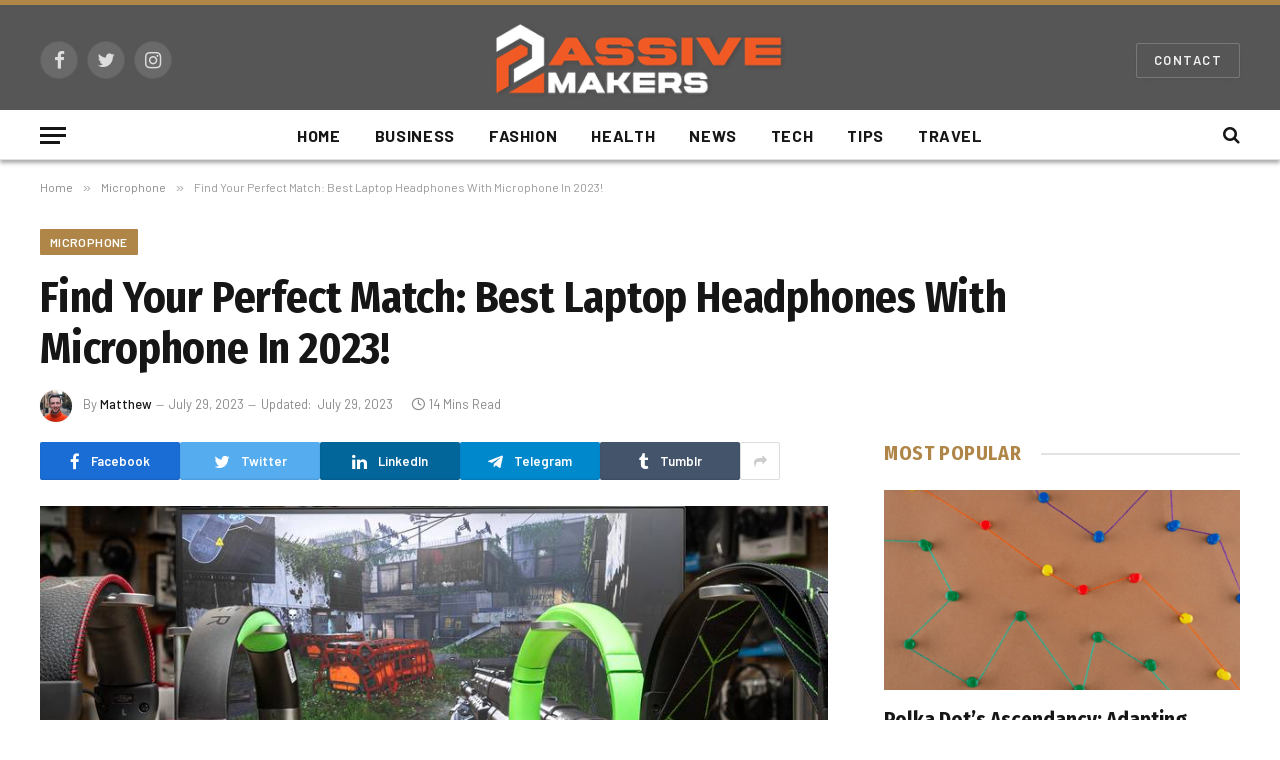

--- FILE ---
content_type: text/html; charset=UTF-8
request_url: https://passivemakers.com/best-laptop-headphones-with-microphone/
body_size: 22751
content:

<!DOCTYPE html>
<html lang="en-US" prefix="og: https://ogp.me/ns#" class="s-light site-s-light">

<head>

	<meta charset="UTF-8" />
	<meta name="viewport" content="width=device-width, initial-scale=1" />
	
<!-- Search Engine Optimization by Rank Math - https://rankmath.com/ -->
<title>Find Your Perfect Match: Best Laptop Headphones With Microphone In 2023!</title><link rel="preload" as="image" imagesrcset="https://passivemakers.com/wp-content/uploads/2023/06/413b3561e9514b98ae95bfe715e2fe1b.jpg" imagesizes="(max-width: 788px) 100vw, 788px" /><link rel="preload" as="font" href="https://passivemakers.com/wp-content/themes/smart-mag/css/icons/fonts/ts-icons.woff2?v2.4" type="font/woff2" crossorigin="anonymous" />
<meta name="description" content="Best laptop headphones with microphone! The bose quietcomfort 35 ii and the sony wh-1000xm4 are the best laptop headphones with a microphone. Headphones with"/>
<meta name="robots" content="follow, index, max-snippet:-1, max-video-preview:-1, max-image-preview:large"/>
<link rel="canonical" href="https://passivemakers.com/best-laptop-headphones-with-microphone/" />
<meta property="og:locale" content="en_US" />
<meta property="og:type" content="article" />
<meta property="og:title" content="Find Your Perfect Match: Best Laptop Headphones With Microphone In 2023!" />
<meta property="og:description" content="Best laptop headphones with microphone! The bose quietcomfort 35 ii and the sony wh-1000xm4 are the best laptop headphones with a microphone. Headphones with" />
<meta property="og:url" content="https://passivemakers.com/best-laptop-headphones-with-microphone/" />
<meta property="og:site_name" content="Passive Makers" />
<meta property="article:section" content="Microphone" />
<meta property="og:updated_time" content="2023-07-29T06:42:50+00:00" />
<meta property="og:image" content="https://passivemakers.com/wp-content/uploads/2023/06/413b3561e9514b98ae95bfe715e2fe1b.jpg" />
<meta property="og:image:secure_url" content="https://passivemakers.com/wp-content/uploads/2023/06/413b3561e9514b98ae95bfe715e2fe1b.jpg" />
<meta property="og:image:width" content="1000" />
<meta property="og:image:height" content="562" />
<meta property="og:image:alt" content="best laptop headphones with microphone" />
<meta property="og:image:type" content="image/jpeg" />
<meta property="article:published_time" content="2023-07-29T05:25:43+00:00" />
<meta property="article:modified_time" content="2023-07-29T06:42:50+00:00" />
<meta name="twitter:card" content="summary_large_image" />
<meta name="twitter:title" content="Find Your Perfect Match: Best Laptop Headphones With Microphone In 2023!" />
<meta name="twitter:description" content="Best laptop headphones with microphone! The bose quietcomfort 35 ii and the sony wh-1000xm4 are the best laptop headphones with a microphone. Headphones with" />
<meta name="twitter:image" content="https://passivemakers.com/wp-content/uploads/2023/06/413b3561e9514b98ae95bfe715e2fe1b.jpg" />
<meta name="twitter:label1" content="Written by" />
<meta name="twitter:data1" content="Matthew" />
<meta name="twitter:label2" content="Time to read" />
<meta name="twitter:data2" content="14 minutes" />
<script type="application/ld+json" class="rank-math-schema">{"@context":"https://schema.org","@graph":[{"@type":["Organization","Person"],"@id":"https://passivemakers.com/#person","name":"passivemakers","url":"https://passivemakers.com","email":"hello@passivemakers.com","logo":{"@type":"ImageObject","@id":"https://passivemakers.com/#logo","url":"http://passivemakers.com/wp-content/uploads/2022/02/Passive-Makers-e1643985694428.png","contentUrl":"http://passivemakers.com/wp-content/uploads/2022/02/Passive-Makers-e1643985694428.png","caption":"Passive Makers","inLanguage":"en-US","width":"500","height":"88"},"telephone":"+8801533141618","image":{"@id":"https://passivemakers.com/#logo"}},{"@type":"WebSite","@id":"https://passivemakers.com/#website","url":"https://passivemakers.com","name":"Passive Makers","publisher":{"@id":"https://passivemakers.com/#person"},"inLanguage":"en-US"},{"@type":"ImageObject","@id":"https://passivemakers.com/wp-content/uploads/2023/06/413b3561e9514b98ae95bfe715e2fe1b.jpg","url":"https://passivemakers.com/wp-content/uploads/2023/06/413b3561e9514b98ae95bfe715e2fe1b.jpg","width":"1000","height":"562","inLanguage":"en-US"},{"@type":"WebPage","@id":"https://passivemakers.com/best-laptop-headphones-with-microphone/#webpage","url":"https://passivemakers.com/best-laptop-headphones-with-microphone/","name":"Find Your Perfect Match: Best Laptop Headphones With Microphone In 2023!","datePublished":"2023-07-29T05:25:43+00:00","dateModified":"2023-07-29T06:42:50+00:00","isPartOf":{"@id":"https://passivemakers.com/#website"},"primaryImageOfPage":{"@id":"https://passivemakers.com/wp-content/uploads/2023/06/413b3561e9514b98ae95bfe715e2fe1b.jpg"},"inLanguage":"en-US"},{"@type":"Person","@id":"https://passivemakers.com/author/passivemakers/","name":"Matthew","url":"https://passivemakers.com/author/passivemakers/","image":{"@type":"ImageObject","@id":"https://secure.gravatar.com/avatar/7c00f289b06044e8ecb03351b0baa89c3523206ffeb8b2dec2a5ee575d1bfb7c?s=96&amp;d=mm&amp;r=g","url":"https://secure.gravatar.com/avatar/7c00f289b06044e8ecb03351b0baa89c3523206ffeb8b2dec2a5ee575d1bfb7c?s=96&amp;d=mm&amp;r=g","caption":"Matthew","inLanguage":"en-US"}},{"@type":"BlogPosting","headline":"Find Your Perfect Match: Best Laptop Headphones With Microphone In 2023!","keywords":"best laptop headphones with microphone","datePublished":"2023-07-29T05:25:43+00:00","dateModified":"2023-07-29T06:42:50+00:00","articleSection":"Microphone","author":{"@id":"https://passivemakers.com/author/passivemakers/","name":"Matthew"},"publisher":{"@id":"https://passivemakers.com/#person"},"description":"Best laptop headphones with microphone! The bose quietcomfort 35 ii and the sony wh-1000xm4 are the best laptop headphones with a microphone. Headphones with","name":"Find Your Perfect Match: Best Laptop Headphones With Microphone In 2023!","@id":"https://passivemakers.com/best-laptop-headphones-with-microphone/#richSnippet","isPartOf":{"@id":"https://passivemakers.com/best-laptop-headphones-with-microphone/#webpage"},"image":{"@id":"https://passivemakers.com/wp-content/uploads/2023/06/413b3561e9514b98ae95bfe715e2fe1b.jpg"},"inLanguage":"en-US","mainEntityOfPage":{"@id":"https://passivemakers.com/best-laptop-headphones-with-microphone/#webpage"}}]}</script>
<!-- /Rank Math WordPress SEO plugin -->

<link rel='dns-prefetch' href='//fonts.googleapis.com' />
<link rel="alternate" type="application/rss+xml" title="Passive Makers &raquo; Feed" href="https://passivemakers.com/feed/" />
<link rel="alternate" title="oEmbed (JSON)" type="application/json+oembed" href="https://passivemakers.com/wp-json/oembed/1.0/embed?url=https%3A%2F%2Fpassivemakers.com%2Fbest-laptop-headphones-with-microphone%2F" />
<link rel="alternate" title="oEmbed (XML)" type="text/xml+oembed" href="https://passivemakers.com/wp-json/oembed/1.0/embed?url=https%3A%2F%2Fpassivemakers.com%2Fbest-laptop-headphones-with-microphone%2F&#038;format=xml" />
<style id='wp-img-auto-sizes-contain-inline-css' type='text/css'>
img:is([sizes=auto i],[sizes^="auto," i]){contain-intrinsic-size:3000px 1500px}
/*# sourceURL=wp-img-auto-sizes-contain-inline-css */
</style>
<style id='classic-theme-styles-inline-css' type='text/css'>
/*! This file is auto-generated */
.wp-block-button__link{color:#fff;background-color:#32373c;border-radius:9999px;box-shadow:none;text-decoration:none;padding:calc(.667em + 2px) calc(1.333em + 2px);font-size:1.125em}.wp-block-file__button{background:#32373c;color:#fff;text-decoration:none}
/*# sourceURL=/wp-includes/css/classic-themes.min.css */
</style>
<link rel='stylesheet' id='wpo_min-header-0-css' href='https://passivemakers.com/wp-content/cache/wpo-minify/1766048153/assets/wpo-minify-header-2bbc3869.min.css' type='text/css' media='all' />
<script type="text/javascript" src="https://passivemakers.com/wp-content/cache/wpo-minify/1766048153/assets/wpo-minify-header-7ba40e52.min.js" id="wpo_min-header-0-js"></script>
<link rel="https://api.w.org/" href="https://passivemakers.com/wp-json/" /><link rel="alternate" title="JSON" type="application/json" href="https://passivemakers.com/wp-json/wp/v2/posts/7302" /><link rel="EditURI" type="application/rsd+xml" title="RSD" href="https://passivemakers.com/xmlrpc.php?rsd" />
<meta name="generator" content="WordPress 6.9" />
<link rel='shortlink' href='https://passivemakers.com/?p=7302' />

		<script>
		var BunyadSchemeKey = 'bunyad-scheme';
		(() => {
			const d = document.documentElement;
			const c = d.classList;
			var scheme = localStorage.getItem(BunyadSchemeKey);
			
			if (scheme) {
				d.dataset.origClass = c;
				scheme === 'dark' ? c.remove('s-light', 'site-s-light') : c.remove('s-dark', 'site-s-dark');
				c.add('site-s-' + scheme, 's-' + scheme);
			}
		})();
		</script>
		<meta name="generator" content="Elementor 3.17.3; features: e_dom_optimization, e_optimized_assets_loading, e_optimized_css_loading, additional_custom_breakpoints; settings: css_print_method-external, google_font-enabled, font_display-auto">
<link rel="icon" href="https://passivemakers.com/wp-content/uploads/2023/12/cropped-favicon-32x32.png" sizes="32x32" />
<link rel="icon" href="https://passivemakers.com/wp-content/uploads/2023/12/cropped-favicon-192x192.png" sizes="192x192" />
<link rel="apple-touch-icon" href="https://passivemakers.com/wp-content/uploads/2023/12/cropped-favicon-180x180.png" />
<meta name="msapplication-TileImage" content="https://passivemakers.com/wp-content/uploads/2023/12/cropped-favicon-270x270.png" />

	

<style id='wp-block-heading-inline-css' type='text/css'>
h1:where(.wp-block-heading).has-background,h2:where(.wp-block-heading).has-background,h3:where(.wp-block-heading).has-background,h4:where(.wp-block-heading).has-background,h5:where(.wp-block-heading).has-background,h6:where(.wp-block-heading).has-background{padding:1.25em 2.375em}h1.has-text-align-left[style*=writing-mode]:where([style*=vertical-lr]),h1.has-text-align-right[style*=writing-mode]:where([style*=vertical-rl]),h2.has-text-align-left[style*=writing-mode]:where([style*=vertical-lr]),h2.has-text-align-right[style*=writing-mode]:where([style*=vertical-rl]),h3.has-text-align-left[style*=writing-mode]:where([style*=vertical-lr]),h3.has-text-align-right[style*=writing-mode]:where([style*=vertical-rl]),h4.has-text-align-left[style*=writing-mode]:where([style*=vertical-lr]),h4.has-text-align-right[style*=writing-mode]:where([style*=vertical-rl]),h5.has-text-align-left[style*=writing-mode]:where([style*=vertical-lr]),h5.has-text-align-right[style*=writing-mode]:where([style*=vertical-rl]),h6.has-text-align-left[style*=writing-mode]:where([style*=vertical-lr]),h6.has-text-align-right[style*=writing-mode]:where([style*=vertical-rl]){rotate:180deg}
/*# sourceURL=https://passivemakers.com/wp-includes/blocks/heading/style.min.css */
</style>
<style id='wp-block-image-inline-css' type='text/css'>
.wp-block-image>a,.wp-block-image>figure>a{display:inline-block}.wp-block-image img{box-sizing:border-box;height:auto;max-width:100%;vertical-align:bottom}@media not (prefers-reduced-motion){.wp-block-image img.hide{visibility:hidden}.wp-block-image img.show{animation:show-content-image .4s}}.wp-block-image[style*=border-radius] img,.wp-block-image[style*=border-radius]>a{border-radius:inherit}.wp-block-image.has-custom-border img{box-sizing:border-box}.wp-block-image.aligncenter{text-align:center}.wp-block-image.alignfull>a,.wp-block-image.alignwide>a{width:100%}.wp-block-image.alignfull img,.wp-block-image.alignwide img{height:auto;width:100%}.wp-block-image .aligncenter,.wp-block-image .alignleft,.wp-block-image .alignright,.wp-block-image.aligncenter,.wp-block-image.alignleft,.wp-block-image.alignright{display:table}.wp-block-image .aligncenter>figcaption,.wp-block-image .alignleft>figcaption,.wp-block-image .alignright>figcaption,.wp-block-image.aligncenter>figcaption,.wp-block-image.alignleft>figcaption,.wp-block-image.alignright>figcaption{caption-side:bottom;display:table-caption}.wp-block-image .alignleft{float:left;margin:.5em 1em .5em 0}.wp-block-image .alignright{float:right;margin:.5em 0 .5em 1em}.wp-block-image .aligncenter{margin-left:auto;margin-right:auto}.wp-block-image :where(figcaption){margin-bottom:1em;margin-top:.5em}.wp-block-image.is-style-circle-mask img{border-radius:9999px}@supports ((-webkit-mask-image:none) or (mask-image:none)) or (-webkit-mask-image:none){.wp-block-image.is-style-circle-mask img{border-radius:0;-webkit-mask-image:url('data:image/svg+xml;utf8,<svg viewBox="0 0 100 100" xmlns="http://www.w3.org/2000/svg"><circle cx="50" cy="50" r="50"/></svg>');mask-image:url('data:image/svg+xml;utf8,<svg viewBox="0 0 100 100" xmlns="http://www.w3.org/2000/svg"><circle cx="50" cy="50" r="50"/></svg>');mask-mode:alpha;-webkit-mask-position:center;mask-position:center;-webkit-mask-repeat:no-repeat;mask-repeat:no-repeat;-webkit-mask-size:contain;mask-size:contain}}:root :where(.wp-block-image.is-style-rounded img,.wp-block-image .is-style-rounded img){border-radius:9999px}.wp-block-image figure{margin:0}.wp-lightbox-container{display:flex;flex-direction:column;position:relative}.wp-lightbox-container img{cursor:zoom-in}.wp-lightbox-container img:hover+button{opacity:1}.wp-lightbox-container button{align-items:center;backdrop-filter:blur(16px) saturate(180%);background-color:#5a5a5a40;border:none;border-radius:4px;cursor:zoom-in;display:flex;height:20px;justify-content:center;opacity:0;padding:0;position:absolute;right:16px;text-align:center;top:16px;width:20px;z-index:100}@media not (prefers-reduced-motion){.wp-lightbox-container button{transition:opacity .2s ease}}.wp-lightbox-container button:focus-visible{outline:3px auto #5a5a5a40;outline:3px auto -webkit-focus-ring-color;outline-offset:3px}.wp-lightbox-container button:hover{cursor:pointer;opacity:1}.wp-lightbox-container button:focus{opacity:1}.wp-lightbox-container button:focus,.wp-lightbox-container button:hover,.wp-lightbox-container button:not(:hover):not(:active):not(.has-background){background-color:#5a5a5a40;border:none}.wp-lightbox-overlay{box-sizing:border-box;cursor:zoom-out;height:100vh;left:0;overflow:hidden;position:fixed;top:0;visibility:hidden;width:100%;z-index:100000}.wp-lightbox-overlay .close-button{align-items:center;cursor:pointer;display:flex;justify-content:center;min-height:40px;min-width:40px;padding:0;position:absolute;right:calc(env(safe-area-inset-right) + 16px);top:calc(env(safe-area-inset-top) + 16px);z-index:5000000}.wp-lightbox-overlay .close-button:focus,.wp-lightbox-overlay .close-button:hover,.wp-lightbox-overlay .close-button:not(:hover):not(:active):not(.has-background){background:none;border:none}.wp-lightbox-overlay .lightbox-image-container{height:var(--wp--lightbox-container-height);left:50%;overflow:hidden;position:absolute;top:50%;transform:translate(-50%,-50%);transform-origin:top left;width:var(--wp--lightbox-container-width);z-index:9999999999}.wp-lightbox-overlay .wp-block-image{align-items:center;box-sizing:border-box;display:flex;height:100%;justify-content:center;margin:0;position:relative;transform-origin:0 0;width:100%;z-index:3000000}.wp-lightbox-overlay .wp-block-image img{height:var(--wp--lightbox-image-height);min-height:var(--wp--lightbox-image-height);min-width:var(--wp--lightbox-image-width);width:var(--wp--lightbox-image-width)}.wp-lightbox-overlay .wp-block-image figcaption{display:none}.wp-lightbox-overlay button{background:none;border:none}.wp-lightbox-overlay .scrim{background-color:#fff;height:100%;opacity:.9;position:absolute;width:100%;z-index:2000000}.wp-lightbox-overlay.active{visibility:visible}@media not (prefers-reduced-motion){.wp-lightbox-overlay.active{animation:turn-on-visibility .25s both}.wp-lightbox-overlay.active img{animation:turn-on-visibility .35s both}.wp-lightbox-overlay.show-closing-animation:not(.active){animation:turn-off-visibility .35s both}.wp-lightbox-overlay.show-closing-animation:not(.active) img{animation:turn-off-visibility .25s both}.wp-lightbox-overlay.zoom.active{animation:none;opacity:1;visibility:visible}.wp-lightbox-overlay.zoom.active .lightbox-image-container{animation:lightbox-zoom-in .4s}.wp-lightbox-overlay.zoom.active .lightbox-image-container img{animation:none}.wp-lightbox-overlay.zoom.active .scrim{animation:turn-on-visibility .4s forwards}.wp-lightbox-overlay.zoom.show-closing-animation:not(.active){animation:none}.wp-lightbox-overlay.zoom.show-closing-animation:not(.active) .lightbox-image-container{animation:lightbox-zoom-out .4s}.wp-lightbox-overlay.zoom.show-closing-animation:not(.active) .lightbox-image-container img{animation:none}.wp-lightbox-overlay.zoom.show-closing-animation:not(.active) .scrim{animation:turn-off-visibility .4s forwards}}@keyframes show-content-image{0%{visibility:hidden}99%{visibility:hidden}to{visibility:visible}}@keyframes turn-on-visibility{0%{opacity:0}to{opacity:1}}@keyframes turn-off-visibility{0%{opacity:1;visibility:visible}99%{opacity:0;visibility:visible}to{opacity:0;visibility:hidden}}@keyframes lightbox-zoom-in{0%{transform:translate(calc((-100vw + var(--wp--lightbox-scrollbar-width))/2 + var(--wp--lightbox-initial-left-position)),calc(-50vh + var(--wp--lightbox-initial-top-position))) scale(var(--wp--lightbox-scale))}to{transform:translate(-50%,-50%) scale(1)}}@keyframes lightbox-zoom-out{0%{transform:translate(-50%,-50%) scale(1);visibility:visible}99%{visibility:visible}to{transform:translate(calc((-100vw + var(--wp--lightbox-scrollbar-width))/2 + var(--wp--lightbox-initial-left-position)),calc(-50vh + var(--wp--lightbox-initial-top-position))) scale(var(--wp--lightbox-scale));visibility:hidden}}
/*# sourceURL=https://passivemakers.com/wp-includes/blocks/image/style.min.css */
</style>
<style id='wp-block-list-inline-css' type='text/css'>
ol,ul{box-sizing:border-box}:root :where(.wp-block-list.has-background){padding:1.25em 2.375em}
/*# sourceURL=https://passivemakers.com/wp-includes/blocks/list/style.min.css */
</style>
<style id='wp-block-embed-inline-css' type='text/css'>
.wp-block-embed.alignleft,.wp-block-embed.alignright,.wp-block[data-align=left]>[data-type="core/embed"],.wp-block[data-align=right]>[data-type="core/embed"]{max-width:360px;width:100%}.wp-block-embed.alignleft .wp-block-embed__wrapper,.wp-block-embed.alignright .wp-block-embed__wrapper,.wp-block[data-align=left]>[data-type="core/embed"] .wp-block-embed__wrapper,.wp-block[data-align=right]>[data-type="core/embed"] .wp-block-embed__wrapper{min-width:280px}.wp-block-cover .wp-block-embed{min-height:240px;min-width:320px}.wp-block-embed{overflow-wrap:break-word}.wp-block-embed :where(figcaption){margin-bottom:1em;margin-top:.5em}.wp-block-embed iframe{max-width:100%}.wp-block-embed__wrapper{position:relative}.wp-embed-responsive .wp-has-aspect-ratio .wp-block-embed__wrapper:before{content:"";display:block;padding-top:50%}.wp-embed-responsive .wp-has-aspect-ratio iframe{bottom:0;height:100%;left:0;position:absolute;right:0;top:0;width:100%}.wp-embed-responsive .wp-embed-aspect-21-9 .wp-block-embed__wrapper:before{padding-top:42.85%}.wp-embed-responsive .wp-embed-aspect-18-9 .wp-block-embed__wrapper:before{padding-top:50%}.wp-embed-responsive .wp-embed-aspect-16-9 .wp-block-embed__wrapper:before{padding-top:56.25%}.wp-embed-responsive .wp-embed-aspect-4-3 .wp-block-embed__wrapper:before{padding-top:75%}.wp-embed-responsive .wp-embed-aspect-1-1 .wp-block-embed__wrapper:before{padding-top:100%}.wp-embed-responsive .wp-embed-aspect-9-16 .wp-block-embed__wrapper:before{padding-top:177.77%}.wp-embed-responsive .wp-embed-aspect-1-2 .wp-block-embed__wrapper:before{padding-top:200%}
/*# sourceURL=https://passivemakers.com/wp-includes/blocks/embed/style.min.css */
</style>
<style id='wp-block-paragraph-inline-css' type='text/css'>
.is-small-text{font-size:.875em}.is-regular-text{font-size:1em}.is-large-text{font-size:2.25em}.is-larger-text{font-size:3em}.has-drop-cap:not(:focus):first-letter{float:left;font-size:8.4em;font-style:normal;font-weight:100;line-height:.68;margin:.05em .1em 0 0;text-transform:uppercase}body.rtl .has-drop-cap:not(:focus):first-letter{float:none;margin-left:.1em}p.has-drop-cap.has-background{overflow:hidden}:root :where(p.has-background){padding:1.25em 2.375em}:where(p.has-text-color:not(.has-link-color)) a{color:inherit}p.has-text-align-left[style*="writing-mode:vertical-lr"],p.has-text-align-right[style*="writing-mode:vertical-rl"]{rotate:180deg}
/*# sourceURL=https://passivemakers.com/wp-includes/blocks/paragraph/style.min.css */
</style>
<style id='global-styles-inline-css' type='text/css'>
:root{--wp--preset--aspect-ratio--square: 1;--wp--preset--aspect-ratio--4-3: 4/3;--wp--preset--aspect-ratio--3-4: 3/4;--wp--preset--aspect-ratio--3-2: 3/2;--wp--preset--aspect-ratio--2-3: 2/3;--wp--preset--aspect-ratio--16-9: 16/9;--wp--preset--aspect-ratio--9-16: 9/16;--wp--preset--color--black: #000000;--wp--preset--color--cyan-bluish-gray: #abb8c3;--wp--preset--color--white: #ffffff;--wp--preset--color--pale-pink: #f78da7;--wp--preset--color--vivid-red: #cf2e2e;--wp--preset--color--luminous-vivid-orange: #ff6900;--wp--preset--color--luminous-vivid-amber: #fcb900;--wp--preset--color--light-green-cyan: #7bdcb5;--wp--preset--color--vivid-green-cyan: #00d084;--wp--preset--color--pale-cyan-blue: #8ed1fc;--wp--preset--color--vivid-cyan-blue: #0693e3;--wp--preset--color--vivid-purple: #9b51e0;--wp--preset--gradient--vivid-cyan-blue-to-vivid-purple: linear-gradient(135deg,rgb(6,147,227) 0%,rgb(155,81,224) 100%);--wp--preset--gradient--light-green-cyan-to-vivid-green-cyan: linear-gradient(135deg,rgb(122,220,180) 0%,rgb(0,208,130) 100%);--wp--preset--gradient--luminous-vivid-amber-to-luminous-vivid-orange: linear-gradient(135deg,rgb(252,185,0) 0%,rgb(255,105,0) 100%);--wp--preset--gradient--luminous-vivid-orange-to-vivid-red: linear-gradient(135deg,rgb(255,105,0) 0%,rgb(207,46,46) 100%);--wp--preset--gradient--very-light-gray-to-cyan-bluish-gray: linear-gradient(135deg,rgb(238,238,238) 0%,rgb(169,184,195) 100%);--wp--preset--gradient--cool-to-warm-spectrum: linear-gradient(135deg,rgb(74,234,220) 0%,rgb(151,120,209) 20%,rgb(207,42,186) 40%,rgb(238,44,130) 60%,rgb(251,105,98) 80%,rgb(254,248,76) 100%);--wp--preset--gradient--blush-light-purple: linear-gradient(135deg,rgb(255,206,236) 0%,rgb(152,150,240) 100%);--wp--preset--gradient--blush-bordeaux: linear-gradient(135deg,rgb(254,205,165) 0%,rgb(254,45,45) 50%,rgb(107,0,62) 100%);--wp--preset--gradient--luminous-dusk: linear-gradient(135deg,rgb(255,203,112) 0%,rgb(199,81,192) 50%,rgb(65,88,208) 100%);--wp--preset--gradient--pale-ocean: linear-gradient(135deg,rgb(255,245,203) 0%,rgb(182,227,212) 50%,rgb(51,167,181) 100%);--wp--preset--gradient--electric-grass: linear-gradient(135deg,rgb(202,248,128) 0%,rgb(113,206,126) 100%);--wp--preset--gradient--midnight: linear-gradient(135deg,rgb(2,3,129) 0%,rgb(40,116,252) 100%);--wp--preset--font-size--small: 13px;--wp--preset--font-size--medium: 20px;--wp--preset--font-size--large: 36px;--wp--preset--font-size--x-large: 42px;--wp--preset--spacing--20: 0.44rem;--wp--preset--spacing--30: 0.67rem;--wp--preset--spacing--40: 1rem;--wp--preset--spacing--50: 1.5rem;--wp--preset--spacing--60: 2.25rem;--wp--preset--spacing--70: 3.38rem;--wp--preset--spacing--80: 5.06rem;--wp--preset--shadow--natural: 6px 6px 9px rgba(0, 0, 0, 0.2);--wp--preset--shadow--deep: 12px 12px 50px rgba(0, 0, 0, 0.4);--wp--preset--shadow--sharp: 6px 6px 0px rgba(0, 0, 0, 0.2);--wp--preset--shadow--outlined: 6px 6px 0px -3px rgb(255, 255, 255), 6px 6px rgb(0, 0, 0);--wp--preset--shadow--crisp: 6px 6px 0px rgb(0, 0, 0);}:where(.is-layout-flex){gap: 0.5em;}:where(.is-layout-grid){gap: 0.5em;}body .is-layout-flex{display: flex;}.is-layout-flex{flex-wrap: wrap;align-items: center;}.is-layout-flex > :is(*, div){margin: 0;}body .is-layout-grid{display: grid;}.is-layout-grid > :is(*, div){margin: 0;}:where(.wp-block-columns.is-layout-flex){gap: 2em;}:where(.wp-block-columns.is-layout-grid){gap: 2em;}:where(.wp-block-post-template.is-layout-flex){gap: 1.25em;}:where(.wp-block-post-template.is-layout-grid){gap: 1.25em;}.has-black-color{color: var(--wp--preset--color--black) !important;}.has-cyan-bluish-gray-color{color: var(--wp--preset--color--cyan-bluish-gray) !important;}.has-white-color{color: var(--wp--preset--color--white) !important;}.has-pale-pink-color{color: var(--wp--preset--color--pale-pink) !important;}.has-vivid-red-color{color: var(--wp--preset--color--vivid-red) !important;}.has-luminous-vivid-orange-color{color: var(--wp--preset--color--luminous-vivid-orange) !important;}.has-luminous-vivid-amber-color{color: var(--wp--preset--color--luminous-vivid-amber) !important;}.has-light-green-cyan-color{color: var(--wp--preset--color--light-green-cyan) !important;}.has-vivid-green-cyan-color{color: var(--wp--preset--color--vivid-green-cyan) !important;}.has-pale-cyan-blue-color{color: var(--wp--preset--color--pale-cyan-blue) !important;}.has-vivid-cyan-blue-color{color: var(--wp--preset--color--vivid-cyan-blue) !important;}.has-vivid-purple-color{color: var(--wp--preset--color--vivid-purple) !important;}.has-black-background-color{background-color: var(--wp--preset--color--black) !important;}.has-cyan-bluish-gray-background-color{background-color: var(--wp--preset--color--cyan-bluish-gray) !important;}.has-white-background-color{background-color: var(--wp--preset--color--white) !important;}.has-pale-pink-background-color{background-color: var(--wp--preset--color--pale-pink) !important;}.has-vivid-red-background-color{background-color: var(--wp--preset--color--vivid-red) !important;}.has-luminous-vivid-orange-background-color{background-color: var(--wp--preset--color--luminous-vivid-orange) !important;}.has-luminous-vivid-amber-background-color{background-color: var(--wp--preset--color--luminous-vivid-amber) !important;}.has-light-green-cyan-background-color{background-color: var(--wp--preset--color--light-green-cyan) !important;}.has-vivid-green-cyan-background-color{background-color: var(--wp--preset--color--vivid-green-cyan) !important;}.has-pale-cyan-blue-background-color{background-color: var(--wp--preset--color--pale-cyan-blue) !important;}.has-vivid-cyan-blue-background-color{background-color: var(--wp--preset--color--vivid-cyan-blue) !important;}.has-vivid-purple-background-color{background-color: var(--wp--preset--color--vivid-purple) !important;}.has-black-border-color{border-color: var(--wp--preset--color--black) !important;}.has-cyan-bluish-gray-border-color{border-color: var(--wp--preset--color--cyan-bluish-gray) !important;}.has-white-border-color{border-color: var(--wp--preset--color--white) !important;}.has-pale-pink-border-color{border-color: var(--wp--preset--color--pale-pink) !important;}.has-vivid-red-border-color{border-color: var(--wp--preset--color--vivid-red) !important;}.has-luminous-vivid-orange-border-color{border-color: var(--wp--preset--color--luminous-vivid-orange) !important;}.has-luminous-vivid-amber-border-color{border-color: var(--wp--preset--color--luminous-vivid-amber) !important;}.has-light-green-cyan-border-color{border-color: var(--wp--preset--color--light-green-cyan) !important;}.has-vivid-green-cyan-border-color{border-color: var(--wp--preset--color--vivid-green-cyan) !important;}.has-pale-cyan-blue-border-color{border-color: var(--wp--preset--color--pale-cyan-blue) !important;}.has-vivid-cyan-blue-border-color{border-color: var(--wp--preset--color--vivid-cyan-blue) !important;}.has-vivid-purple-border-color{border-color: var(--wp--preset--color--vivid-purple) !important;}.has-vivid-cyan-blue-to-vivid-purple-gradient-background{background: var(--wp--preset--gradient--vivid-cyan-blue-to-vivid-purple) !important;}.has-light-green-cyan-to-vivid-green-cyan-gradient-background{background: var(--wp--preset--gradient--light-green-cyan-to-vivid-green-cyan) !important;}.has-luminous-vivid-amber-to-luminous-vivid-orange-gradient-background{background: var(--wp--preset--gradient--luminous-vivid-amber-to-luminous-vivid-orange) !important;}.has-luminous-vivid-orange-to-vivid-red-gradient-background{background: var(--wp--preset--gradient--luminous-vivid-orange-to-vivid-red) !important;}.has-very-light-gray-to-cyan-bluish-gray-gradient-background{background: var(--wp--preset--gradient--very-light-gray-to-cyan-bluish-gray) !important;}.has-cool-to-warm-spectrum-gradient-background{background: var(--wp--preset--gradient--cool-to-warm-spectrum) !important;}.has-blush-light-purple-gradient-background{background: var(--wp--preset--gradient--blush-light-purple) !important;}.has-blush-bordeaux-gradient-background{background: var(--wp--preset--gradient--blush-bordeaux) !important;}.has-luminous-dusk-gradient-background{background: var(--wp--preset--gradient--luminous-dusk) !important;}.has-pale-ocean-gradient-background{background: var(--wp--preset--gradient--pale-ocean) !important;}.has-electric-grass-gradient-background{background: var(--wp--preset--gradient--electric-grass) !important;}.has-midnight-gradient-background{background: var(--wp--preset--gradient--midnight) !important;}.has-small-font-size{font-size: var(--wp--preset--font-size--small) !important;}.has-medium-font-size{font-size: var(--wp--preset--font-size--medium) !important;}.has-large-font-size{font-size: var(--wp--preset--font-size--large) !important;}.has-x-large-font-size{font-size: var(--wp--preset--font-size--x-large) !important;}
/*# sourceURL=global-styles-inline-css */
</style>
</head>

<body class="wp-singular post-template-default single single-post postid-7302 single-format-standard wp-custom-logo wp-theme-smart-mag right-sidebar post-layout-large post-cat-10 has-lb has-lb-sm layout-normal elementor-default elementor-kit-12541">



<div class="main-wrap">

	
<div class="off-canvas-backdrop"></div>
<div class="mobile-menu-container off-canvas s-dark" id="off-canvas">

	<div class="off-canvas-head">
		<a href="#" class="close"><i class="tsi tsi-times"></i></a>

		<div class="ts-logo">
			<img class="logo-mobile logo-image logo-image-dark" src="https://passivemakers.com/wp-content/uploads/2023/12/Passive.png" width="169" height="50" alt="Passive Makers"/><img class="logo-mobile logo-image" src="https://passivemakers.com/wp-content/uploads/2023/12/Passive.png" width="169" height="50" alt="Passive Makers"/>		</div>
	</div>

	<div class="off-canvas-content">

		
			<ul id="menu-main-menu" class="mobile-menu"><li id="menu-item-12553" class="menu-item menu-item-type-post_type menu-item-object-page menu-item-home menu-item-12553"><a href="https://passivemakers.com/">Home</a></li>
<li id="menu-item-12554" class="menu-item menu-item-type-taxonomy menu-item-object-category menu-item-12554"><a href="https://passivemakers.com/category/business/">Business</a></li>
<li id="menu-item-12555" class="menu-item menu-item-type-taxonomy menu-item-object-category menu-item-12555"><a href="https://passivemakers.com/category/fashion/">Fashion</a></li>
<li id="menu-item-12556" class="menu-item menu-item-type-taxonomy menu-item-object-category menu-item-12556"><a href="https://passivemakers.com/category/health/">Health</a></li>
<li id="menu-item-12557" class="menu-item menu-item-type-taxonomy menu-item-object-category menu-item-12557"><a href="https://passivemakers.com/category/news/">News</a></li>
<li id="menu-item-12558" class="menu-item menu-item-type-taxonomy menu-item-object-category menu-item-12558"><a href="https://passivemakers.com/category/tech/">Tech</a></li>
<li id="menu-item-12559" class="menu-item menu-item-type-taxonomy menu-item-object-category menu-item-12559"><a href="https://passivemakers.com/category/tips/">Tips</a></li>
<li id="menu-item-12560" class="menu-item menu-item-type-taxonomy menu-item-object-category menu-item-12560"><a href="https://passivemakers.com/category/travel/">Travel</a></li>
</ul>
		
		
		
		<div class="spc-social-block spc-social spc-social-b smart-head-social">
		
			
				<a href="#" class="link service s-facebook" target="_blank" rel="noopener">
					<i class="icon tsi tsi-facebook"></i>
					<span class="visuallyhidden">Facebook</span>
				</a>
									
			
				<a href="#" class="link service s-twitter" target="_blank" rel="noopener">
					<i class="icon tsi tsi-twitter"></i>
					<span class="visuallyhidden">Twitter</span>
				</a>
									
			
				<a href="#" class="link service s-instagram" target="_blank" rel="noopener">
					<i class="icon tsi tsi-instagram"></i>
					<span class="visuallyhidden">Instagram</span>
				</a>
									
			
		</div>

		
	</div>

</div>
<div class="smart-head smart-head-b smart-head-main" id="smart-head" data-sticky="auto" data-sticky-type="smart" data-sticky-full>
	
	<div class="smart-head-row smart-head-mid smart-head-row-3 s-dark smart-head-row-full">

		<div class="inner wrap">

							
				<div class="items items-left ">
				
		<div class="spc-social-block spc-social spc-social-b smart-head-social">
		
			
				<a href="#" class="link service s-facebook" target="_blank" rel="noopener">
					<i class="icon tsi tsi-facebook"></i>
					<span class="visuallyhidden">Facebook</span>
				</a>
									
			
				<a href="#" class="link service s-twitter" target="_blank" rel="noopener">
					<i class="icon tsi tsi-twitter"></i>
					<span class="visuallyhidden">Twitter</span>
				</a>
									
			
				<a href="#" class="link service s-instagram" target="_blank" rel="noopener">
					<i class="icon tsi tsi-instagram"></i>
					<span class="visuallyhidden">Instagram</span>
				</a>
									
			
		</div>

						</div>

							
				<div class="items items-center ">
					<a href="https://passivemakers.com/" title="Passive Makers" rel="home" class="logo-link ts-logo logo-is-image">
		<span>
			
				
					<img src="https://passivemakers.com/wp-content/uploads/2023/12/Passive.png" class="logo-image logo-image-dark" alt="Passive Makers" width="338" height="100"/><img src="https://passivemakers.com/wp-content/uploads/2023/12/Passive.png" class="logo-image" alt="Passive Makers" width="338" height="100"/>
									 
					</span>
	</a>				</div>

							
				<div class="items items-right ">
				
	<a href="https://passivemakers.com/contact-us/" class="ts-button ts-button-alt ts-button1">
		Contact	</a>
				</div>

						
		</div>
	</div>

	
	<div class="smart-head-row smart-head-bot smart-head-row-3 is-light has-center-nav smart-head-row-full">

		<div class="inner wrap">

							
				<div class="items items-left ">
				
<button class="offcanvas-toggle has-icon" type="button" aria-label="Menu">
	<span class="hamburger-icon hamburger-icon-a">
		<span class="inner"></span>
	</span>
</button>				</div>

							
				<div class="items items-center ">
					<div class="nav-wrap">
		<nav class="navigation navigation-main nav-hov-a">
			<ul id="menu-main-menu-1" class="menu"><li class="menu-item menu-item-type-post_type menu-item-object-page menu-item-home menu-item-12553"><a href="https://passivemakers.com/">Home</a></li>
<li class="menu-item menu-item-type-taxonomy menu-item-object-category menu-cat-37 menu-item-12554"><a href="https://passivemakers.com/category/business/">Business</a></li>
<li class="menu-item menu-item-type-taxonomy menu-item-object-category menu-cat-36 menu-item-12555"><a href="https://passivemakers.com/category/fashion/">Fashion</a></li>
<li class="menu-item menu-item-type-taxonomy menu-item-object-category menu-cat-39 menu-item-12556"><a href="https://passivemakers.com/category/health/">Health</a></li>
<li class="menu-item menu-item-type-taxonomy menu-item-object-category menu-cat-42 menu-item-12557"><a href="https://passivemakers.com/category/news/">News</a></li>
<li class="menu-item menu-item-type-taxonomy menu-item-object-category menu-cat-43 menu-item-12558"><a href="https://passivemakers.com/category/tech/">Tech</a></li>
<li class="menu-item menu-item-type-taxonomy menu-item-object-category menu-cat-41 menu-item-12559"><a href="https://passivemakers.com/category/tips/">Tips</a></li>
<li class="menu-item menu-item-type-taxonomy menu-item-object-category menu-cat-40 menu-item-12560"><a href="https://passivemakers.com/category/travel/">Travel</a></li>
</ul>		</nav>
	</div>
				</div>

							
				<div class="items items-right ">
				

	<a href="#" class="search-icon has-icon-only is-icon" title="Search">
		<i class="tsi tsi-search"></i>
	</a>

				</div>

						
		</div>
	</div>

	</div>
<div class="smart-head smart-head-a smart-head-mobile" id="smart-head-mobile" data-sticky="mid" data-sticky-type="smart" data-sticky-full>
	
	<div class="smart-head-row smart-head-mid smart-head-row-3 s-dark smart-head-row-full">

		<div class="inner wrap">

							
				<div class="items items-left ">
				
<button class="offcanvas-toggle has-icon" type="button" aria-label="Menu">
	<span class="hamburger-icon hamburger-icon-a">
		<span class="inner"></span>
	</span>
</button>				</div>

							
				<div class="items items-center ">
					<a href="https://passivemakers.com/" title="Passive Makers" rel="home" class="logo-link ts-logo logo-is-image">
		<span>
			
									<img class="logo-mobile logo-image logo-image-dark" src="https://passivemakers.com/wp-content/uploads/2023/12/Passive.png" width="169" height="50" alt="Passive Makers"/><img class="logo-mobile logo-image" src="https://passivemakers.com/wp-content/uploads/2023/12/Passive.png" width="169" height="50" alt="Passive Makers"/>									 
					</span>
	</a>				</div>

							
				<div class="items items-right ">
				

	<a href="#" class="search-icon has-icon-only is-icon" title="Search">
		<i class="tsi tsi-search"></i>
	</a>

				</div>

						
		</div>
	</div>

	</div>
<nav class="breadcrumbs is-full-width breadcrumbs-a" id="breadcrumb"><div class="inner ts-contain "><span><a href="https://passivemakers.com/"><span>Home</span></a></span><span class="delim">&raquo;</span><span><a href="https://passivemakers.com/category/microphone/"><span>Microphone</span></a></span><span class="delim">&raquo;</span><span class="current">Find Your Perfect Match: Best Laptop Headphones With Microphone In 2023!</span></div></nav>
<div class="main ts-contain cf right-sidebar">
	
		
	<div class="the-post-header s-head-modern s-head-large">
	<div class="post-meta post-meta-a post-meta-left post-meta-single has-below"><div class="post-meta-items meta-above"><span class="meta-item cat-labels">
						
						<a href="https://passivemakers.com/category/microphone/" class="category term-color-10" rel="category">Microphone</a>
					</span>
					</div><h1 class="is-title post-title">Find Your Perfect Match: Best Laptop Headphones With Microphone In 2023!</h1><div class="post-meta-items meta-below has-author-img"><span class="meta-item post-author has-img"><img alt="" src="https://passivemakers.com/wp-content/uploads/2023/12/Mathew.jpeg" class="avatar avatar-32 photo" height="32" width="32"><span class="by">By</span> <a href="https://passivemakers.com/author/passivemakers/" title="Posts by Matthew" rel="author">Matthew</a></span><span class="meta-item date"><time class="post-date" datetime="2023-07-29T05:25:43+00:00">July 29, 2023</time></span><span class="meta-item has-next-icon date-modified"><span class="updated-on">Updated:</span><time class="post-date" datetime="2023-07-29T06:42:50+00:00">July 29, 2023</time></span><span class="meta-item read-time has-icon"><i class="tsi tsi-clock"></i>14 Mins Read</span></div></div>
<div class="post-share post-share-b spc-social-colors  post-share-b1">

		
	
		
		<a href="https://www.facebook.com/sharer.php?u=https%3A%2F%2Fpassivemakers.com%2Fbest-laptop-headphones-with-microphone%2F" class="cf service s-facebook service-lg" 
			title="Share on Facebook" target="_blank" rel="nofollow noopener">
			<i class="tsi tsi-tsi tsi-facebook"></i>
			<span class="label">Facebook</span>
		</a>
			
		
		<a href="https://twitter.com/intent/tweet?url=https%3A%2F%2Fpassivemakers.com%2Fbest-laptop-headphones-with-microphone%2F&#038;text=Find%20Your%20Perfect%20Match%3A%20Best%20Laptop%20Headphones%20With%20Microphone%20In%202023%21" class="cf service s-twitter service-lg" 
			title="Share on X (Twitter)" target="_blank" rel="nofollow noopener">
			<i class="tsi tsi-tsi tsi-twitter"></i>
			<span class="label">Twitter</span>
		</a>
			
		
		<a href="https://www.linkedin.com/shareArticle?mini=true&#038;url=https%3A%2F%2Fpassivemakers.com%2Fbest-laptop-headphones-with-microphone%2F" class="cf service s-linkedin service-lg" 
			title="Share on LinkedIn" target="_blank" rel="nofollow noopener">
			<i class="tsi tsi-tsi tsi-linkedin"></i>
			<span class="label">LinkedIn</span>
		</a>
			
		
		<a href="https://t.me/share/url?url=https%3A%2F%2Fpassivemakers.com%2Fbest-laptop-headphones-with-microphone%2F&#038;title=Find%20Your%20Perfect%20Match%3A%20Best%20Laptop%20Headphones%20With%20Microphone%20In%202023%21" class="cf service s-telegram service-lg" 
			title="Share on Telegram" target="_blank" rel="nofollow noopener">
			<i class="tsi tsi-tsi tsi-telegram"></i>
			<span class="label">Telegram</span>
		</a>
			
		
		<a href="https://www.tumblr.com/share/link?url=https%3A%2F%2Fpassivemakers.com%2Fbest-laptop-headphones-with-microphone%2F&#038;name=Find%20Your%20Perfect%20Match%3A%20Best%20Laptop%20Headphones%20With%20Microphone%20In%202023%21" class="cf service s-tumblr service-lg" 
			title="Share on Tumblr" target="_blank" rel="nofollow noopener">
			<i class="tsi tsi-tsi tsi-tumblr"></i>
			<span class="label">Tumblr</span>
		</a>
			
		
		<a href="https://www.reddit.com/submit?url=https%3A%2F%2Fpassivemakers.com%2Fbest-laptop-headphones-with-microphone%2F&#038;title=Find%20Your%20Perfect%20Match%3A%20Best%20Laptop%20Headphones%20With%20Microphone%20In%202023%21" class="cf service s-reddit service-sm" 
			title="Share on Reddit" target="_blank" rel="nofollow noopener">
			<i class="tsi tsi-tsi tsi-reddit-alien"></i>
			<span class="label">Reddit</span>
		</a>
			
		
		<a href="https://wa.me/?text=Find%20Your%20Perfect%20Match%3A%20Best%20Laptop%20Headphones%20With%20Microphone%20In%202023%21%20https%3A%2F%2Fpassivemakers.com%2Fbest-laptop-headphones-with-microphone%2F" class="cf service s-whatsapp service-sm" 
			title="Share on WhatsApp" target="_blank" rel="nofollow noopener">
			<i class="tsi tsi-tsi tsi-whatsapp"></i>
			<span class="label">WhatsApp</span>
		</a>
			
		
		<a href="/cdn-cgi/l/email-protection#[base64]" class="cf service s-email service-sm" title="Share via Email" target="_blank" rel="nofollow noopener">
			<i class="tsi tsi-tsi tsi-envelope-o"></i>
			<span class="label">Email</span>
		</a>
			
	
		
			<a href="#" class="show-more" title="Show More Social Sharing"><i class="tsi tsi-share"></i></a>
	
		
</div>
	
	
</div>
<div class="ts-row has-s-large-bot">
	<div class="col-8 main-content">

		
					<div class="single-featured">	
	<div class="featured">
				
			<a href="https://passivemakers.com/wp-content/uploads/2023/06/413b3561e9514b98ae95bfe715e2fe1b.jpg" class="image-link media-ratio ar-bunyad-main" title="Find Your Perfect Match: Best Laptop Headphones With Microphone In 2023!"><img width="788" height="515" src="[data-uri]" class="attachment-large size-large lazyload wp-post-image" alt="413b3561e9514b98ae95bfe715e2fe1b" sizes="(max-width: 788px) 100vw, 788px" title="Find Your Perfect Match: Best Laptop Headphones With Microphone In 2023!" decoding="async" fetchpriority="high" data-src="https://passivemakers.com/wp-content/uploads/2023/06/413b3561e9514b98ae95bfe715e2fe1b.jpg"></a>		
						
			</div>

	</div>
		
		<div class="the-post s-post-large">

			<article id="post-7302" class="post-7302 post type-post status-publish format-standard has-post-thumbnail category-microphone">
				
<div class="post-content-wrap has-share-float">
						<div class="post-share-float share-float-b is-hidden spc-social-colors spc-social-colored">
	<div class="inner">
					<span class="share-text">Share</span>
		
		<div class="services">
					
				
			<a href="https://www.facebook.com/sharer.php?u=https%3A%2F%2Fpassivemakers.com%2Fbest-laptop-headphones-with-microphone%2F" class="cf service s-facebook" target="_blank" title="Facebook" rel="nofollow noopener">
				<i class="tsi tsi-facebook"></i>
				<span class="label">Facebook</span>
			</a>
				
				
			<a href="https://twitter.com/intent/tweet?url=https%3A%2F%2Fpassivemakers.com%2Fbest-laptop-headphones-with-microphone%2F&text=Find%20Your%20Perfect%20Match%3A%20Best%20Laptop%20Headphones%20With%20Microphone%20In%202023%21" class="cf service s-twitter" target="_blank" title="Twitter" rel="nofollow noopener">
				<i class="tsi tsi-twitter"></i>
				<span class="label">Twitter</span>
			</a>
				
				
			<a href="https://www.linkedin.com/shareArticle?mini=true&url=https%3A%2F%2Fpassivemakers.com%2Fbest-laptop-headphones-with-microphone%2F" class="cf service s-linkedin" target="_blank" title="LinkedIn" rel="nofollow noopener">
				<i class="tsi tsi-linkedin"></i>
				<span class="label">LinkedIn</span>
			</a>
				
				
			<a href="https://pinterest.com/pin/create/button/?url=https%3A%2F%2Fpassivemakers.com%2Fbest-laptop-headphones-with-microphone%2F&media=https%3A%2F%2Fpassivemakers.com%2Fwp-content%2Fuploads%2F2023%2F06%2F413b3561e9514b98ae95bfe715e2fe1b.jpg&description=Find%20Your%20Perfect%20Match%3A%20Best%20Laptop%20Headphones%20With%20Microphone%20In%202023%21" class="cf service s-pinterest" target="_blank" title="Pinterest" rel="nofollow noopener">
				<i class="tsi tsi-pinterest-p"></i>
				<span class="label">Pinterest</span>
			</a>
				
				
			<a href="/cdn-cgi/l/email-protection#[base64]" class="cf service s-email" target="_blank" title="Email" rel="nofollow noopener">
				<i class="tsi tsi-envelope-o"></i>
				<span class="label">Email</span>
			</a>
				
		
					
		</div>
	</div>		
</div>
			
	<div class="post-content cf entry-content content-spacious">

		
				
		<div id="ez-toc-container" class="ez-toc-v2_0_79_2 counter-hierarchy ez-toc-counter ez-toc-grey ez-toc-container-direction">
<p class="ez-toc-title" style="cursor:inherit">Table of Contents</p>
<label for="ez-toc-cssicon-toggle-item-6976ed154dc92" class="ez-toc-cssicon-toggle-label"><span class=""><span class="eztoc-hide" style="display:none;">Toggle</span><span class="ez-toc-icon-toggle-span"><svg style="fill: #999;color:#999" xmlns="http://www.w3.org/2000/svg" class="list-377408" width="20px" height="20px" viewBox="0 0 24 24" fill="none"><path d="M6 6H4v2h2V6zm14 0H8v2h12V6zM4 11h2v2H4v-2zm16 0H8v2h12v-2zM4 16h2v2H4v-2zm16 0H8v2h12v-2z" fill="currentColor"></path></svg><svg style="fill: #999;color:#999" class="arrow-unsorted-368013" xmlns="http://www.w3.org/2000/svg" width="10px" height="10px" viewBox="0 0 24 24" version="1.2" baseProfile="tiny"><path d="M18.2 9.3l-6.2-6.3-6.2 6.3c-.2.2-.3.4-.3.7s.1.5.3.7c.2.2.4.3.7.3h11c.3 0 .5-.1.7-.3.2-.2.3-.5.3-.7s-.1-.5-.3-.7zM5.8 14.7l6.2 6.3 6.2-6.3c.2-.2.3-.5.3-.7s-.1-.5-.3-.7c-.2-.2-.4-.3-.7-.3h-11c-.3 0-.5.1-.7.3-.2.2-.3.5-.3.7s.1.5.3.7z"/></svg></span></span></label><input type="checkbox"  id="ez-toc-cssicon-toggle-item-6976ed154dc92"  aria-label="Toggle" /><nav><ul class='ez-toc-list ez-toc-list-level-1 ' ><li class='ez-toc-page-1 ez-toc-heading-level-2'><a class="ez-toc-link ez-toc-heading-1" href="#Why_Choosing_The_Right_Laptop_Headphones_Is_Important" >Why Choosing The Right Laptop Headphones Is Important</a></li><li class='ez-toc-page-1 ez-toc-heading-level-2'><a class="ez-toc-link ez-toc-heading-2" href="#Features_To_Look_For_In_Laptop_Headphones_With_Microphone" >Features To Look For In Laptop Headphones With Microphone</a></li><li class='ez-toc-page-1 ez-toc-heading-level-2'><a class="ez-toc-link ez-toc-heading-3" href="#Top_Picks_For_Laptop_Headphones_With_Microphone" >Top Picks For Laptop Headphones With Microphone</a></li><li class='ez-toc-page-1 ez-toc-heading-level-2'><a class="ez-toc-link ez-toc-heading-4" href="#Best_Overall" >Best Overall</a></li><li class='ez-toc-page-1 ez-toc-heading-level-2'><a class="ez-toc-link ez-toc-heading-5" href="#Best_For_Noise_Cancellation" >Best For Noise Cancellation</a></li><li class='ez-toc-page-1 ez-toc-heading-level-2'><a class="ez-toc-link ez-toc-heading-6" href="#Best_For_Wireless_Connectivity" >Best For Wireless Connectivity</a></li><li class='ez-toc-page-1 ez-toc-heading-level-2'><a class="ez-toc-link ez-toc-heading-7" href="#Best_For_Gaming" >Best For Gaming</a></li><li class='ez-toc-page-1 ez-toc-heading-level-2'><a class="ez-toc-link ez-toc-heading-8" href="#Best_For_Comfort" >Best For Comfort</a></li><li class='ez-toc-page-1 ez-toc-heading-level-2'><a class="ez-toc-link ez-toc-heading-9" href="#Frequently_Asked_Questions_On_Best_Laptop_Headphones_With_Microphone" >Frequently Asked Questions On Best Laptop Headphones With Microphone</a></li><li class='ez-toc-page-1 ez-toc-heading-level-2'><a class="ez-toc-link ez-toc-heading-10" href="#Conclusion" >Conclusion</a></li></ul></nav></div>

<p><strong>Best laptop headphones with microphone! The bose quietcomfort 35 ii and the sony wh-1000xm4 are the best laptop headphones with a microphone. Headphones with microphones have become a vital accessory in our current environment, not only for laptops but also for remote work and virtual meetings.</strong></p>



<p>A good set of headphones with a microphone enables you to stay in touch with family, friends, and coworkers. Laptop headphones with <strong><a href="https://passivemakers.com/how-to-connect-an-external-microphone-to-an-android-phone/" target="_blank" rel="noreferrer noopener">microphones also allow you to immerse yourself in your favorite tunes or gaming sessions while minimizing external</a></strong> noises. </p>



<p>Choosing the right one can be difficult because you want something that provides clear sound and is comfortable for extended wear. In this article, we will explore the top laptop headphones with microphones. We will take a closer look at their noise-cancellation capability, battery life, and other features to help you select the best one for your specific needs.</p>



<figure class="wp-block-image size-large"><img decoding="async" src="https://m.media-amazon.com/images/I/51MQH74XakL.jpg" alt="Find Your Perfect Match: Best Laptop Headphones With Microphone" title="Find Your Perfect Match: Best Laptop Headphones With Microphone In 2023! 1"></figure>



<p>Credit: www.amazon.com </p>



<h2 class="wp-block-heading"><span class="ez-toc-section" id="Why_Choosing_The_Right_Laptop_Headphones_Is_Important"></span>Why Choosing The Right Laptop Headphones Is Important<span class="ez-toc-section-end"></span></h2>



<p>Laptops, despite their portability, are heavily relied upon in today&#8217;s world. However, it can be challenging to use them in noisy environments. The solution? Headphones with microphones. They make it easy to <strong><a href="https://passivemakers.com/google-voice-call/" target="_blank" rel="noreferrer noopener">communicate with others over video or voice call</a></strong>, listen to music, or enjoy movies without distraction. </p>



<p>In this blog post, we&#8217;ll explore the importance of selecting the right laptop headphones and provide a list of the best laptop headphones with microphones.</p>



<h3 class="wp-block-heading">The Importance Of High-Quality Sound Output</h3>



<p>Gone are the days when headphones were just accessories. Today, the quality of sound output from headphones has become an essential factor that determines their value. Here are some reasons why:</p>



<ul class="wp-block-list">
<li><strong>Improves the user experience:</strong> The sound quality of laptop headphones can affect the overall user experience when watching movies, listening to music, or attending virtual meetings.</li>



<li><strong>Reduces distortion:</strong> Good quality headphones produce sound with minimal distortion, allowing the listener to enjoy the original track&#8217;s subtle nuances without any interruptions.</li>



<li><strong>Prevents long-term hearing damage:</strong> Poor quality headphones produce loud, distorted sound that can cause permanent damage to the listener&#8217;s ears over time.</li>
</ul>



<h3 class="wp-block-heading">The Role Of A Microphone In Laptop Headphones</h3>



<p>When it comes to virtual communication, the role of a microphone cannot be overlooked. Without it, the listener would not be able to hear anything the speaker said. Here&#8217;s why choosing the right microphone is critical:</p>



<ul class="wp-block-list">
<li><strong>Ensures clarity:</strong> A good quality microphone eliminates background noise and enhances the speaker&#8217;s voice, ensuring that information is conveyed clearly during virtual meetings or communication.</li>



<li><strong>Boosts confidence:</strong> The presence of a microphone improves the speaker&#8217;s confidence, making them feel more comfortable when speaking in front of others virtually.</li>



<li><strong>Enables multi-functional use:</strong> With the right microphone, you can record audio or video content efficiently and professionally.</li>
</ul>



<p>Selecting the right laptop headphones with microphones is crucial for anyone who values sound clarity and effective virtual communication. By prioritizing elements such as high-quality audio output and an effective microphone, you can enhance your overall user experience and improve communication efficiency.</p>



<h2 class="wp-block-heading"><span class="ez-toc-section" id="Features_To_Look_For_In_Laptop_Headphones_With_Microphone"></span>Features To Look For In Laptop Headphones With Microphone<span class="ez-toc-section-end"></span></h2>



<h3 class="wp-block-heading">Best Laptop Headphones With Microphone: Features To Look For</h3>



<p>Laptop headphones with a microphone let you take incoming calls, enjoy your favorite tunes, and remain productive while studying or working. But with so many options out there, how do you choose the best one? We’ll take a closer look at the features you should watch for when purchasing laptop headphones with a microphone.</p>



<h3 class="wp-block-heading">Noise Cancelling Technology</h3>



<p>Noise-cancelling technology is one of the top features to look for when shopping for laptop headphones with a microphone. The technology has a significant impact on the quality of sound you get while listening to music and taking calls. Here are some bullet points highlighting the key points:</p>



<ul class="wp-block-list">
<li>Active noise-cancelling headphones use microphones to capture and analyze ambient sounds</li>



<li>They then produce an equal and opposite sound wave to cancel out external noise</li>



<li>Passive noise-cancelling headphones rely on the design of the ear cups to create a barrier and block out ambient sound</li>
</ul>



<h3 class="wp-block-heading">Comfort And Ergonomics</h3>



<p>Comfort and ergonomics are critical when choosing laptop headphones with a microphone. A comfortable headset allows you to listen to your music or participate in an extended conference call without any discomfort. Here are some bullet points on what to look for when analyzing comfort and ergonomics:</p>



<ul class="wp-block-list">
<li>Lightweight design with soft cushions for the ear cups increases comfort</li>



<li>Ear cups that can swivel lets you adjust the optimal angle to fit your head</li>



<li>Breathable materials inside the ear cups increase wearer comfort</li>
</ul>



<h3 class="wp-block-heading">Durability</h3>



<p>Durability should be top of mind when looking for laptop headphones with a microphone, mainly if you intend to use the headphones for an extended period. Check for these points when assessing the durability of a headset:</p>



<ul class="wp-block-list">
<li>Choose headsets with a sturdy and durable frame that can withstand drops</li>



<li>Tangle-free cables are tangle-resistant and make the headsets more durable</li>



<li>Thick, padded headbands increase durability, and they offer more protection</li>
</ul>



<h3 class="wp-block-heading">Wired Or Wireless Connectivity</h3>



<p>Laptop headphones with a <strong><a href="https://passivemakers.com/connect-fifine-wireless-microphone/" target="_blank" rel="noreferrer noopener">microphone can have either a wired or wireless connection</a></strong>. The choice between the two comes down to personal preference and usage. Here are some key points identifying the difference between wired and <strong><a href="https://passivemakers.com/how-to-connect-wireless-earbuds/" target="_blank" rel="noreferrer noopener">wireless connectivity</a></strong>:</p>



<h3 class="wp-block-heading">Wired Headphones</h3>



<ul class="wp-block-list">
<li>Ideal for activities that require high-quality sound</li>



<li>No need to charge them since they get <strong><a href="https://passivemakers.com/red-iphone-charger/" target="_blank" rel="noreferrer noopener">power from the device</a></strong>.</li>
</ul>



<h3 class="wp-block-heading">Wireless Headphones</h3>



<ul class="wp-block-list">
<li>Ideal when you need to move around while using the headphones.</li>



<li>Some headphones come with their battery, so you don&#8217;t have to keep them plugged in.</li>
</ul>



<h3 class="wp-block-heading">Compatibility With Multiple Devices</h3>



<p>Laptop headphones with a microphone should be compatible with different devices such as laptops, tablets, mobile phones, and desktop computers. Here are some bullet points to watch for when analyzing compatibility:</p>



<ul class="wp-block-list">
<li>Bluetooth enables easy pairing with mobile devices and laptops with built-in <strong><a href="https://passivemakers.com/do-samsung-smart-tv-have-bluetooth/" target="_blank" rel="noreferrer noopener">bluetooth capabilities</a></strong></li>



<li><strong><a href="https://passivemakers.com/connecting-headset-to-xbox-series-x/" target="_blank" rel="noreferrer noopener">Headsets with a 3.5 mm jack connect</a></strong> to a wide range of devices like smartphones, desktops, and consoles</li>
</ul>



<p>That’s it! We’ve covered the primary features to look for in laptop headphones with a microphone. We hope this <strong><a href="https://passivemakers.com/bluetooth-microphone-for-laptop/" target="_blank" rel="noreferrer noopener">guide helps you choose the ideal laptop headphones with a microphone</a></strong> that satisfies your preferences and budget.</p>



<figure class="wp-block-embed is-type-video is-provider-youtube wp-block-embed-youtube wp-embed-aspect-16-9 wp-has-aspect-ratio"><div class="wp-block-embed__wrapper">
<iframe title="5 Best Headset Brands for Business Calls  + LIVE MIC TEST!" width="788" height="443" src="https://www.youtube.com/embed/GTknCbDMfe4?feature=oembed" frameborder="0" allow="accelerometer; autoplay; clipboard-write; encrypted-media; gyroscope; picture-in-picture; web-share" allowfullscreen></iframe>
</div></figure>



<h2 class="wp-block-heading"><span class="ez-toc-section" id="Top_Picks_For_Laptop_Headphones_With_Microphone"></span>Top Picks For Laptop Headphones With Microphone<span class="ez-toc-section-end"></span></h2>



<p>Laptops have become an essential part of our daily life, whether it is for work or leisure. To enjoy an uninterrupted <strong><a href="https://passivemakers.com/bluetooth-speaker-altec/" target="_blank" rel="noreferrer noopener">audio experience</a></strong> during your online meetings or video conferencing sessions, you need a good set of headphones with an inbuilt microphone. </p>



<p>With so many options available in the market, it can be challenging to choose the right one. In this blog post, we&#8217;ll explore the top picks for laptop headphones with microphones to help you make an informed decision.</p>



<h3 class="wp-block-heading">Audio-Technica Ath-M50X</h3>



<p>If you are a professional who needs exceptional sound quality for your work, the audio-technica ath-m50x headphones are a perfect choice. These headphones offer high-quality sound, noise isolation and an extended frequency range. Here are some of the key features:</p>



<ul class="wp-block-list">
<li>Over-ear design for comfortable usage</li>



<li>45 mm large-aperture drivers</li>



<li>Professional-grade earpad and headband material</li>



<li>Detachable cable with 3 different options of length</li>
</ul>



<h3 class="wp-block-heading">Bose Quietcomfort Noise Cancelling Earbuds</h3>



<p>Bose quietcomfort noise cancelling earbuds are an excellent option if you&#8217;re looking for a great <strong><a href="https://passivemakers.com/headphone-microphone-on-pc/" target="_blank" rel="noreferrer noopener">set of noise-canceling headphones with a microphone</a></strong>. They offer outstanding sound quality, comfortable fit, and noise cancellation, making them perfect for long hours of usage. </p>



<p>Here are some of the features:</p>



<ul class="wp-block-list">
<li>True wireless earbuds for a cord-free experience</li>



<li>Noise-canceling technology</li>



<li>Built-in microphone for clear calls</li>



<li>6 hours of battery life</li>
</ul>



<h3 class="wp-block-heading">Sennheiser Momentum True Wireless 2</h3>



<p>Sennheiser momentum true wireless 2 headphones are a perfect choice for audiophiles who want great sound and want to be completely wireless. They are sleek, stylish, and offer a fantastic sound experience. Here are some of the key features:</p>



<ul class="wp-block-list">
<li>True wireless earbuds with touch controls</li>



<li>High-quality sound with deep bass</li>



<li>Active noise cancellation</li>



<li>Voice assistant support</li>
</ul>



<h3 class="wp-block-heading">Jbl Quantum 800 Over-Ear Gaming Headset</h3>



<p>Jbl quantum 800 over-ear gaming headset is a great option for gamers who want a headset with a microphone for online gaming. It provides comfort, accuracy in sound, and an immersive audio experience that takes your gaming to the next level. </p>



<p>Here are some of the key features:</p>



<ul class="wp-block-list">
<li>Over-ear design for comfortable usage</li>



<li>7.1 surround sound</li>



<li>Memory foam ear cushions</li>



<li>Active noise cancellation</li>
</ul>



<h3 class="wp-block-heading">Hyperx Cloud Ii Gaming Headset</h3>



<p>Hyperx cloud ii gaming headset is another great option for gamers who want a headset with a microphone for online gaming. It features a comfortable design, great sound quality, and a noise-canceling microphone that makes gaming even more fun. Here are some of the key features:</p>



<ul class="wp-block-list">
<li>Over-ear design with memory foam pads</li>



<li>7.1 virtual <strong><a href="https://passivemakers.com/tv-with-surround-sound-system/" target="_blank" rel="noreferrer noopener">surrounds sound</a></strong></li>



<li>Durable aluminum frame</li>



<li>Advanced audio control box</li>
</ul>



<p>The right set of headphones with a <strong><a href="https://passivemakers.com/microphone-for-car/" target="_blank" rel="noreferrer noopener">microphone is essential to have a great audio experience</a></strong> during your work and leisure time. The top picks for laptop headphones with microphones mentioned above offer the best combination of comfort, sound quality and other features that make them stand out from the competition. </p>



<p>Choose the one that best suits your <strong><a href="https://passivemakers.com/what-are-the-pros-and-cons-to-using-a-shotgun-microphone-for/" target="_blank" rel="noreferrer noopener">needs and enjoy your audio</a></strong> experience.</p>



<h2 class="wp-block-heading"><span class="ez-toc-section" id="Best_Overall"></span>Best Overall<span class="ez-toc-section-end"></span></h2>



<h3 class="wp-block-heading">Audio-Technica Ath-M50X</h3>



<p>If you are looking for the best overall laptop headphones with a microphone, audio-technica ath-m50x is the ultimate option for you. These headphones are a perfect blend of superior audio quality, comfort, and design. Here are the key features of audio-technica ath-m50x:</p>



<ul class="wp-block-list">
<li><strong>Unmatched audio excellence:</strong> The audio-technica ath-m50x produces exceptional sound quality, which makes them great for music production, gaming, and general use. They have 45mm drivers that provide a detailed and accurate sound, making them perfect for audiophiles.</li>



<li><strong>Comfortable design:</strong> The ath-m50x has a closed-back design that isolates sound and prevents sound leakage. The ear cups are padded and rotatable, which ensures long-lasting comfort even during extended use.</li>



<li><strong>Foldable and detachable cables:</strong> These headphones come with a carry case, making them ideal for travel. The cables are detachable and can be replaced, which increases the lifespan of the headphones.</li>



<li><strong>Perfect for communication:</strong> The ath-m50x comes with a built-in microphone that makes communication with team members while gaming or for video conferencing crystal clear.</li>
</ul>



<p>If you are looking for <strong><a href="https://passivemakers.com/why-do-podcasters-wear-headphones-while-recording/" target="_blank" rel="noreferrer noopener">headphones that are comfortable to wear</a></strong>, provide exceptional sound and are perfect for communication, you cannot go wrong with the audio-technica ath-m50x. These headphones are an excellent investment for those who want to elevate their audio experience.</p>



<h2 class="wp-block-heading"><span class="ez-toc-section" id="Best_For_Noise_Cancellation"></span>Best For Noise Cancellation<span class="ez-toc-section-end"></span></h2>



<h3 class="wp-block-heading">Bose Quietcomfort Noise Cancelling Earbuds</h3>



<p>For those looking for the best noise-cancelling experience with their laptop headphones, the bose quietcomfort noise cancelling earbuds are an excellent choice. Here are some of the key features:</p>



<ul class="wp-block-list">
<li>Active noise cancellation technology that blocks out unwanted background noise</li>



<li>Stayhear max ear tips that securely fit in your ear canal for maximum comfort</li>



<li><strong><a href="https://passivemakers.com/connect-bluetooth-headphones-to-nintendo-switch/" target="_blank" rel="noreferrer noopener">Bluetooth connectivity for wireless use and effortless switching</a></strong> between devices</li>



<li>Up to 6 hours of battery life and an additional 12 with the charging case</li>



<li>Easy-to-use touch controls to manage calls, music, and volume</li>
</ul>



<p>The bose quietcomfort noise cancelling earbuds have received high ratings for their noise-cancelling capabilities and sound quality. They deliver an unparalleled <strong><a href="https://passivemakers.com/bluetooth-speakers-app/" target="_blank" rel="noreferrer noopener">listening experience</a></strong> while also eliminating all distractions around you. These headphones are perfect for anyone who spends a lot of time in a noisy environment and needs to focus on their work.</p>



<h2 class="wp-block-heading"><span class="ez-toc-section" id="Best_For_Wireless_Connectivity"></span>Best For Wireless Connectivity<span class="ez-toc-section-end"></span></h2>



<h3 class="wp-block-heading">Sennheiser Momentum True Wireless 2</h3>



<p>If you&#8217;re looking for wireless headphones that offer seamless connectivity and exceptional sound quality, the sennheiser momentum true wireless 2 is a great option. Here are some key features to consider:</p>



<ul class="wp-block-list">
<li>Bluetooth 5.1 technology provides a stable and reliable connection.</li>



<li>Active noise cancellation <strong><a href="https://passivemakers.com/how-to-reduce-background-noise-while-recording/" target="_blank" rel="noreferrer noopener">reduces background</a></strong> noise, allowing you to focus on your work or music.</li>



<li>Transparent hearing mode lets you hear your surroundings without removing the earbuds.</li>



<li>7-hour battery life with an additional 21 hours provided by the charging case.</li>



<li>The earbuds are ergonomically designed for a comfortable fit during extended use.</li>



<li>Touch controls allow for easy control of playback, calls, and voice assistants.</li>
</ul>



<p>Overall, if you want the <strong><a href="https://passivemakers.com/best-mini-bluetooth-speaker/" target="_blank" rel="noreferrer noopener">perfect blend of portability</a></strong>, sound quality, and wireless connectivity, the sennheiser momentum true wireless 2 is a solid choice for you.</p>



<h2 class="wp-block-heading"><span class="ez-toc-section" id="Best_For_Gaming"></span>Best For Gaming<span class="ez-toc-section-end"></span></h2>



<h3 class="wp-block-heading">Jbl Quantum 800 Over-Ear Gaming Headset</h3>



<p>Whether you&#8217;re a casual gamer or a pro, it&#8217;s important to have the right gear to fully immerse yourself in the <strong><a href="https://passivemakers.com/capture-card-gaming/" target="_blank" rel="noreferrer noopener">gaming experience</a></strong>. One of the most critical pieces of equipment is your gaming headset. With so many available options, it can be challenging to choose the right one. </p>



<p>But look no further than the jbl quantum 800 over-ear gaming headset. Here are a few reasons why these headphones are the best for gaming:</p>



<ul class="wp-block-list">
<li><strong>Superior immersive sound:</strong> These headphones provide an unparalleled audio experience, thanks to the proprietary quantum sound technology and hi-res certified 50mm, neodymium drivers. You&#8217;ll enjoy a fully immersive sound that envelops you in the game environment.</li>



<li><strong>Active noise cancelling:</strong> Maximize your focus during gaming sessions with anc tech that can eliminate up to 90% of the background noise.</li>



<li><strong>Convenient microphone:</strong> The jbl quantum mic is designed with the latest technology in voice technology, and its adjustable design makes it easy to customize it just for you. Plus, this <strong><a href="https://passivemakers.com/what-is-the-best-microphone-for-podcasting-that-can-block/" target="_blank" rel="noreferrer noopener">microphone has a dual-foam setup that blocks out background</a></strong> noises and echoes, ensuring clear communication with your team.</li>



<li><strong>Long-lasting battery:</strong> A long-lasting battery life of up to 14 hours means gamers can enjoy extended gaming sessions without worrying about running out of power.</li>
</ul>



<p>Overall, the jbl quantum 800 over-ear gaming headset is the perfect gaming headphone for gamers who demand premium quality for both sound and microphone. With sleek looks and comfortable fit, it&#8217;s sure to elevate your gaming experience.</p>



<h2 class="wp-block-heading"><span class="ez-toc-section" id="Best_For_Comfort"></span>Best For Comfort<span class="ez-toc-section-end"></span></h2>



<h3 class="wp-block-heading">Hyperx Cloud Ii Gaming Headset</h3>



<p>If you’re a gamer who spends long hours playing or simply someone who wants to enjoy <strong><a href="https://passivemakers.com/microphone-input-speaker/" target="_blank" rel="noreferrer noopener">crystal clear sound</a></strong> quality, you might want to consider the hyperx cloud ii gaming headset. Here are some key features that make it one of the best options for comfort:</p>



<ul class="wp-block-list">
<li><strong>Memory foam ear cushions:</strong> The hyperx cloud ii gaming headset is designed to provide maximum comfort during extended gaming sessions thanks to its memory foam ear cushions.</li>



<li><strong>Adjustable headband:</strong> This headset can easily adjust to fit your head size, providing a secure and comfortable fit that doesn’t strain your head.</li>



<li><strong>Detachable microphone:</strong> The headset comes with a detachable microphone that lets you chat with your teammates without any interruption. When you don’t need it, simply remove it and enjoy some quiet time.</li>



<li><strong>Impressive sound quality:</strong> The hyperx cloud ii gaming headset offers impressive sound quality with 7.1 virtual surround sound. You won’t miss any <strong><a href="https://passivemakers.com/how-to-find-podcast-sound-effects-to-spice-up-your-show/" target="_blank" rel="noreferrer noopener">sound effects</a></strong> while playing!</li>



<li><strong>Great noise cancellation:</strong> This headset features great noise cancellation technology that blocks out external noises, allowing you to concentrate on your game or work.</li>



<li><strong>Multi-platform compatibility:</strong> You can use this headset with multiple platforms such as pc, mac, ps4, xbox one, and mobile devices.</li>
</ul>



<h2 class="wp-block-heading"><span class="ez-toc-section" id="Frequently_Asked_Questions_On_Best_Laptop_Headphones_With_Microphone"></span>Frequently Asked Questions On Best Laptop Headphones With Microphone  <span class="ez-toc-section-end"></span></h2>



<h3 class="wp-block-heading">What Are The Best Laptop Headphones With Microphone?</h3>



<p>The best laptop headphones with microphone are those that fit your budget, comfort, and sound requirements. We recommend the bose quietcomfort 35 ii, philips shb3075, and jabra evolve 75.</p>



<h3 class="wp-block-heading">What Should I Consider When Buying Laptop Headphones With Microphone?</h3>



<p>When <strong><a href="https://passivemakers.com/best-buy-headphones-with-mic/" target="_blank" rel="noreferrer noopener">buying laptop headphones</a></strong> with microphone, consider factors such as sound quality, noise isolation, comfort, microphone quality, compatibility, and durability.</p>



<h3 class="wp-block-heading">How Do I Connect My Laptop Headphones With A Microphone?</h3>



<p>You can <strong><a href="https://passivemakers.com/how-to-connect-a-usb-microphone-to-xbox-one/" target="_blank" rel="noreferrer noopener">connect your laptop headphones with microphone via usb</a></strong>, bluetooth, 3. 5mm audio jack, or a combination of these options depending on your laptop&#8217;s connectivity options. Consult your laptop&#8217;s manual for instructions.</p>



<h3 class="wp-block-heading">Can Laptop Headphones With Microphone Be Used For Gaming?</h3>



<p>Yes, laptop headphones with microphone can be used for gaming. Look for headphones that offer good sound quality, a comfortable fit, microphone noise cancellation, and a compatible connectivity option.</p>



<h3 class="wp-block-heading">Are Wireless Laptop Headphones With Microphone Better Than Wired Ones?</h3>



<p>Depending on what you need, wireless headphones offer better freedom and portability compared to wired headphones. Wired headphones, on the other hand, offer better sound quality and do not require charging.</p>



<h2 class="wp-block-heading"><span class="ez-toc-section" id="Conclusion"></span>Conclusion<span class="ez-toc-section-end"></span></h2>



<p>After evaluating the top laptop <a href="https://en.wikipedia.org/wiki/Audio_headset" target="_blank" rel="noreferrer noopener">headphones with microphone</a> available in the market, it&#8217;s evident that the choices are abundant. But our list of the best ones stands out for all the right reasons. The steelseries arctis 1 wireless tops our list with its exceptional sound quality, comfortable fit, and ideal microphone placement. </p>



<p>The mpow 071 usb headset and sennheiser pc8 usb speakerphone are also great options for those on a budget. These headphones provide clear sound, noise-canceling capabilities, and a sturdy build. If you&#8217;re willing to splurge on high-end headphones, the bose quietcomfort 35 ii, and the sony wh-1000xm4 are top choices with exceptional features such as noise-canceling technology, premium audio quality, and optimal sound control. </p>



<p>We hope this review helps you select the perfect laptop headphones with microphone that suits your needs and budget.</p>

				
		
		
		
	</div>
</div>
	
			</article>

			
	
	<div class="post-share-bot">
		<span class="info">Share.</span>
		
		<span class="share-links spc-social spc-social-colors spc-social-bg">

			
			
				<a href="https://www.facebook.com/sharer.php?u=https%3A%2F%2Fpassivemakers.com%2Fbest-laptop-headphones-with-microphone%2F" class="service s-facebook tsi tsi-facebook" 
					title="Share on Facebook" target="_blank" rel="nofollow noopener">
					<span class="visuallyhidden">Facebook</span>
				</a>
					
			
				<a href="https://twitter.com/intent/tweet?url=https%3A%2F%2Fpassivemakers.com%2Fbest-laptop-headphones-with-microphone%2F&#038;text=Find%20Your%20Perfect%20Match%3A%20Best%20Laptop%20Headphones%20With%20Microphone%20In%202023%21" class="service s-twitter tsi tsi-twitter" 
					title="Share on X (Twitter)" target="_blank" rel="nofollow noopener">
					<span class="visuallyhidden">Twitter</span>
				</a>
					
			
				<a href="https://pinterest.com/pin/create/button/?url=https%3A%2F%2Fpassivemakers.com%2Fbest-laptop-headphones-with-microphone%2F&#038;media=https%3A%2F%2Fpassivemakers.com%2Fwp-content%2Fuploads%2F2023%2F06%2F413b3561e9514b98ae95bfe715e2fe1b.jpg&#038;description=Find%20Your%20Perfect%20Match%3A%20Best%20Laptop%20Headphones%20With%20Microphone%20In%202023%21" class="service s-pinterest tsi tsi-pinterest" 
					title="Share on Pinterest" target="_blank" rel="nofollow noopener">
					<span class="visuallyhidden">Pinterest</span>
				</a>
					
			
				<a href="https://www.linkedin.com/shareArticle?mini=true&#038;url=https%3A%2F%2Fpassivemakers.com%2Fbest-laptop-headphones-with-microphone%2F" class="service s-linkedin tsi tsi-linkedin" 
					title="Share on LinkedIn" target="_blank" rel="nofollow noopener">
					<span class="visuallyhidden">LinkedIn</span>
				</a>
					
			
				<a href="https://www.tumblr.com/share/link?url=https%3A%2F%2Fpassivemakers.com%2Fbest-laptop-headphones-with-microphone%2F&#038;name=Find%20Your%20Perfect%20Match%3A%20Best%20Laptop%20Headphones%20With%20Microphone%20In%202023%21" class="service s-tumblr tsi tsi-tumblr" 
					title="Share on Tumblr" target="_blank" rel="nofollow noopener">
					<span class="visuallyhidden">Tumblr</span>
				</a>
					
			
				<a href="https://t.me/share/url?url=https%3A%2F%2Fpassivemakers.com%2Fbest-laptop-headphones-with-microphone%2F&#038;title=Find%20Your%20Perfect%20Match%3A%20Best%20Laptop%20Headphones%20With%20Microphone%20In%202023%21" class="service s-telegram tsi tsi-telegram" 
					title="Share on Telegram" target="_blank" rel="nofollow noopener">
					<span class="visuallyhidden">Telegram</span>
				</a>
					
			
				<a href="/cdn-cgi/l/email-protection#[base64]" class="service s-email tsi tsi-envelope-o" title="Share via Email" target="_blank" rel="nofollow noopener">
					<span class="visuallyhidden">Email</span>
				</a>
					
			
			
		</span>
	</div>
	


	<section class="navigate-posts">
	
		<div class="previous">
					<span class="main-color title"><i class="tsi tsi-chevron-left"></i> Previous Article</span><span class="link"><a href="https://passivemakers.com/why-am-i-not-getting-texts/" rel="prev">Why am I Not Getting Texts: A Complete Troubleshooting Tips &#038; Guide In 2023!</a></span>
				</div>
		<div class="next">
					<span class="main-color title">Next Article <i class="tsi tsi-chevron-right"></i></span><span class="link"><a href="https://passivemakers.com/how-to-get-hulu-on-lg-smart-tv/" rel="next">How To Get Hulu On Lg Smart Tv: Maximize Your Smart TV With 5 Easy Steps</a></span>
				</div>		
	</section>



	<div class="author-box">
			<section class="author-info">
	
		<img alt="" src="https://passivemakers.com/wp-content/uploads/2023/12/Mathew.jpeg" class="avatar avatar-95 photo" height="95" width="95">		
		<div class="description">
			<a href="https://passivemakers.com/author/passivemakers/" title="Posts by Matthew" rel="author">Matthew</a>			
			<ul class="social-icons">
						</ul>
			
			<p class="bio">Hello Guyz, I'm Matthew and I'm the author behind Passivemakers.com. I'm here to share my experience about blogging, news, politics, travel and more. Stay connected to passivemakers.</p>
		</div>
		
	</section>	</div>


	<section class="related-posts">
							
							
				<div class="block-head block-head-ac block-head-e block-head-e2 is-left">

					<h4 class="heading">Related <span class="color">Posts</span></h4>					
									</div>
				
			
				<section class="block-wrap block-grid cols-gap-sm mb-none" data-id="1">

				
			<div class="block-content">
					
	<div class="loop loop-grid loop-grid-sm grid grid-3 md:grid-2 xs:grid-1">

					
<article class="l-post grid-post grid-sm-post">

	
			<div class="media">

		
			<a href="https://passivemakers.com/how-to-connect-wired-mic-to-tv/" class="image-link media-ratio ratio-16-9" title="How To Connect Wired Mic To TV? Simple Steps!"><span data-bgsrc="https://passivemakers.com/wp-content/uploads/2022/05/How-To-Connect-Wired-Mic-To-TV--1024x576.jpg" class="img bg-cover wp-post-image attachment-large size-large lazyload" data-bgset="https://passivemakers.com/wp-content/uploads/2022/05/How-To-Connect-Wired-Mic-To-TV--1024x576.jpg 1024w, https://passivemakers.com/wp-content/uploads/2022/05/How-To-Connect-Wired-Mic-To-TV--300x169.jpg 300w, https://passivemakers.com/wp-content/uploads/2022/05/How-To-Connect-Wired-Mic-To-TV--768x432.jpg 768w, https://passivemakers.com/wp-content/uploads/2022/05/How-To-Connect-Wired-Mic-To-TV-.jpg 1280w" data-sizes="auto, (max-width: 377px) 100vw, 377px" role="img" aria-label="How To Connect Wired Mic To TV"></span></a>			
			
			
			
		
		</div>
	

	
		<div class="content">

			<div class="post-meta post-meta-a has-below"><h2 class="is-title post-title"><a href="https://passivemakers.com/how-to-connect-wired-mic-to-tv/">How To Connect Wired Mic To TV? Simple Steps!</a></h2><div class="post-meta-items meta-below"><span class="meta-item date"><span class="date-link"><time class="post-date" datetime="2023-10-27T15:29:00+00:00">October 27, 2023</time></span></span></div></div>			
			
			
		</div>

	
</article>					
<article class="l-post grid-post grid-sm-post">

	
			<div class="media">

		
			<a href="https://passivemakers.com/microphone-for-car/" class="image-link media-ratio ratio-16-9" title="Microphone for Car: A Simple Guide To Upgrade Your In-Car Audio Experience In 2023!"><span data-bgsrc="https://passivemakers.com/wp-content/uploads/2023/03/dd612d449789473fabbde0db12b767d4-1024x683.jpg" class="img bg-cover wp-post-image attachment-large size-large lazyload" data-bgset="https://passivemakers.com/wp-content/uploads/2023/03/dd612d449789473fabbde0db12b767d4-1024x683.jpg 1024w, https://passivemakers.com/wp-content/uploads/2023/03/dd612d449789473fabbde0db12b767d4-768x512.jpg 768w, https://passivemakers.com/wp-content/uploads/2023/03/dd612d449789473fabbde0db12b767d4.jpg 1200w" data-sizes="auto, (max-width: 377px) 100vw, 377px"></span></a>			
			
			
			
		
		</div>
	

	
		<div class="content">

			<div class="post-meta post-meta-a has-below"><h2 class="is-title post-title"><a href="https://passivemakers.com/microphone-for-car/">Microphone for Car: A Simple Guide To Upgrade Your In-Car Audio Experience In 2023!</a></h2><div class="post-meta-items meta-below"><span class="meta-item date"><span class="date-link"><time class="post-date" datetime="2023-10-24T07:02:00+00:00">October 24, 2023</time></span></span></div></div>			
			
			
		</div>

	
</article>					
<article class="l-post grid-post grid-sm-post">

	
			<div class="media">

		
			<a href="https://passivemakers.com/best-cheap-wireless-microphones/" class="image-link media-ratio ratio-16-9" title="Best Cheap Wireless Microphones: A Comprehensive List!"><span data-bgsrc="https://passivemakers.com/wp-content/uploads/2023/03/Best-Cheap-Wireless-Microphones.jpg" class="img bg-cover wp-post-image attachment-large size-large lazyload" data-bgset="https://passivemakers.com/wp-content/uploads/2023/03/Best-Cheap-Wireless-Microphones.jpg 566w, https://passivemakers.com/wp-content/uploads/2023/03/Best-Cheap-Wireless-Microphones-218x300.jpg 218w" data-sizes="auto, (max-width: 377px) 100vw, 377px" role="img" aria-label="Best Cheap Wireless Microphones"></span></a>			
			
			
			
		
		</div>
	

	
		<div class="content">

			<div class="post-meta post-meta-a has-below"><h2 class="is-title post-title"><a href="https://passivemakers.com/best-cheap-wireless-microphones/">Best Cheap Wireless Microphones: A Comprehensive List!</a></h2><div class="post-meta-items meta-below"><span class="meta-item date"><span class="date-link"><time class="post-date" datetime="2023-10-22T19:50:00+00:00">October 22, 2023</time></span></span></div></div>			
			
			
		</div>

	
</article>		
	</div>

		
			</div>

		</section>
		
	</section>			
			<div class="comments">
				
	

			<div class="ts-comments-show">
			<a href="#" class="ts-button ts-button-b">
				Add A Comment			</a>
		</div>
	

	<div id="comments" class="comments-area ts-comments-hidden">

		
	
	
	</div><!-- #comments -->
			</div>

		</div>
	</div>
	
			
	
	<aside class="col-4 main-sidebar has-sep" data-sticky="1">
	
			<div class="inner theiaStickySidebar">
		
			
		<div id="smartmag-block-highlights-4" class="widget ts-block-widget smartmag-widget-highlights">		
		<div class="block">
					<section class="block-wrap block-highlights block-sc mb-none" data-id="2" data-is-mixed="1">

			<div class="widget-title block-head block-head-ac block-head block-head-ac block-head-e block-head-e2 is-left has-style"><h5 class="heading">Most Popular</h5></div>	
			<div class="block-content">
					
	<div class="loops-mixed">
			
	<div class="loop loop-grid loop-grid-base grid grid-1 md:grid-1 xs:grid-1">

					
<article class="l-post grid-post grid-base-post">

	
			<div class="media">

		
			<a href="https://passivemakers.com/polka-dot-market-cap-financial-dynamics/" class="image-link media-ratio ratio-16-9" title="Polka Dot&#8217;s Ascendancy: Adapting Market Capitalisation to Navigate Financial Sector Dynamics"><span data-bgsrc="https://passivemakers.com/wp-content/uploads/2024/11/Screenshot_1-450x275.png" class="img bg-cover wp-post-image attachment-bunyad-medium size-bunyad-medium lazyload" data-bgset="https://passivemakers.com/wp-content/uploads/2024/11/Screenshot_1-450x275.png 450w, https://passivemakers.com/wp-content/uploads/2024/11/Screenshot_1-300x183.png 300w, https://passivemakers.com/wp-content/uploads/2024/11/Screenshot_1-150x92.png 150w, https://passivemakers.com/wp-content/uploads/2024/11/Screenshot_1.png 700w" data-sizes="auto, (max-width: 377px) 100vw, 377px"></span></a>			
			
			
			
		
		</div>
	

	
		<div class="content">

			<div class="post-meta post-meta-a has-below"><h2 class="is-title post-title"><a href="https://passivemakers.com/polka-dot-market-cap-financial-dynamics/">Polka Dot&#8217;s Ascendancy: Adapting Market Capitalisation to Navigate Financial Sector Dynamics</a></h2><div class="post-meta-items meta-below"><span class="meta-item post-cat">
						
						<a href="https://passivemakers.com/category/business/" class="category term-color-37" rel="category">Business</a>
					</span>
					<span class="meta-item date"><span class="date-link"><time class="post-date" datetime="2024-11-21T11:52:07+00:00">November 21, 2024</time></span></span></div></div>			
						
				<div class="excerpt">
					<p>In recent years, Polka Dot (DOT) has come out as a prominent player in the&hellip;</p>
				</div>
			
			
			
		</div>

	
</article>		
	</div>

		

	<div class="loop loop-small loop-small-a grid grid-1 md:grid-1 sm:grid-1 xs:grid-1">

					
<article class="l-post small-post small-a-post m-pos-left">

	
			<div class="media">

		
			<a href="https://passivemakers.com/optimizing-fuel-efficiency-with-radius-solutions/" class="image-link media-ratio ar-bunyad-thumb" title="Optimizing Fuel Efficiency with Radius Solutions: A Comprehensive Guide for UK"><span data-bgsrc="https://passivemakers.com/wp-content/uploads/2024/10/Screenshot_89-300x183.png" class="img bg-cover wp-post-image attachment-medium size-medium lazyload" data-bgset="https://passivemakers.com/wp-content/uploads/2024/10/Screenshot_89-300x183.png 300w, https://passivemakers.com/wp-content/uploads/2024/10/Screenshot_89-150x92.png 150w, https://passivemakers.com/wp-content/uploads/2024/10/Screenshot_89-450x275.png 450w, https://passivemakers.com/wp-content/uploads/2024/10/Screenshot_89.png 700w" data-sizes="auto, (max-width: 110px) 100vw, 110px"></span></a>			
			
			
			
		
		</div>
	

	
		<div class="content">

			<div class="post-meta post-meta-a post-meta-left has-below"><h4 class="is-title post-title"><a href="https://passivemakers.com/optimizing-fuel-efficiency-with-radius-solutions/">Optimizing Fuel Efficiency with Radius Solutions: A Comprehensive Guide for UK</a></h4><div class="post-meta-items meta-below"><span class="meta-item date"><span class="date-link"><time class="post-date" datetime="2024-10-16T18:54:39+00:00">October 16, 2024</time></span></span></div></div>			
			
			
		</div>

	
</article>	
					
<article class="l-post small-post small-a-post m-pos-left">

	
			<div class="media">

		
			<a href="https://passivemakers.com/best-psychiatrist-mental-health-tips/" class="image-link media-ratio ar-bunyad-thumb" title="How to Find the Best Psychiatrist for Your Mental Health Issue"><span data-bgsrc="https://passivemakers.com/wp-content/uploads/2024/09/How-to-Find-the-Best-Psychiatrist-for-Your-Mental-Health-Issue-300x183.jpg" class="img bg-cover wp-post-image attachment-medium size-medium lazyload" data-bgset="https://passivemakers.com/wp-content/uploads/2024/09/How-to-Find-the-Best-Psychiatrist-for-Your-Mental-Health-Issue-300x183.jpg 300w, https://passivemakers.com/wp-content/uploads/2024/09/How-to-Find-the-Best-Psychiatrist-for-Your-Mental-Health-Issue-150x92.jpg 150w, https://passivemakers.com/wp-content/uploads/2024/09/How-to-Find-the-Best-Psychiatrist-for-Your-Mental-Health-Issue-450x275.jpg 450w, https://passivemakers.com/wp-content/uploads/2024/09/How-to-Find-the-Best-Psychiatrist-for-Your-Mental-Health-Issue.jpg 700w" data-sizes="auto, (max-width: 110px) 100vw, 110px"></span></a>			
			
			
			
		
		</div>
	

	
		<div class="content">

			<div class="post-meta post-meta-a post-meta-left has-below"><h4 class="is-title post-title"><a href="https://passivemakers.com/best-psychiatrist-mental-health-tips/">How to Find the Best Psychiatrist for Your Mental Health Issue</a></h4><div class="post-meta-items meta-below"><span class="meta-item date"><span class="date-link"><time class="post-date" datetime="2024-09-10T09:43:29+00:00">September 10, 2024</time></span></span></div></div>			
			
			
		</div>

	
</article>	
					
<article class="l-post small-post small-a-post m-pos-left">

	
			<div class="media">

		
			<a href="https://passivemakers.com/top-advantages-of-getting-assistance-from-a-bail-bond-agency/" class="image-link media-ratio ar-bunyad-thumb" title="Top Advantages of Getting Assistance from a Bail Bond Agency"><span data-bgsrc="https://passivemakers.com/wp-content/uploads/2024/09/Screenshot_9-300x183.png" class="img bg-cover wp-post-image attachment-medium size-medium lazyload" data-bgset="https://passivemakers.com/wp-content/uploads/2024/09/Screenshot_9-300x183.png 300w, https://passivemakers.com/wp-content/uploads/2024/09/Screenshot_9-150x92.png 150w, https://passivemakers.com/wp-content/uploads/2024/09/Screenshot_9-450x275.png 450w, https://passivemakers.com/wp-content/uploads/2024/09/Screenshot_9.png 700w" data-sizes="auto, (max-width: 110px) 100vw, 110px"></span></a>			
			
			
			
		
		</div>
	

	
		<div class="content">

			<div class="post-meta post-meta-a post-meta-left has-below"><h4 class="is-title post-title"><a href="https://passivemakers.com/top-advantages-of-getting-assistance-from-a-bail-bond-agency/">Top Advantages of Getting Assistance from a Bail Bond Agency</a></h4><div class="post-meta-items meta-below"><span class="meta-item date"><span class="date-link"><time class="post-date" datetime="2024-09-06T13:25:31+00:00">September 6, 2024</time></span></span></div></div>			
			
			
		</div>

	
</article>	
		
	</div>

			</div>


				</div>

		</section>
				</div>

		</div>		</div>
	
	</aside>
	
</div>
	</div>

			<footer class="main-footer cols-gap-lg footer-classic s-dark">

						<div class="upper-footer classic-footer-upper">
			<div class="ts-contain wrap">
		
							<div class="widgets row cf">
					
		<div class="widget col-4 ts-block-widget smartmag-widget-posts-small">		
		<div class="block">
					<section class="block-wrap block-posts-small block-sc mb-none" data-id="5">

			<div class="widget-title block-head block-head-ac block-head block-head-ac block-head-b is-left has-style"><h5 class="heading">Editor's Picks</h5></div>	
			<div class="block-content">
				
	<div class="loop loop-small loop-small-a loop-sep loop-small-sep grid grid-1 md:grid-1 sm:grid-1 xs:grid-1">

					
<article class="l-post small-post small-a-post m-pos-left">

	
			<div class="media">

		
			<a href="https://passivemakers.com/frequent-dentist-visits-ensure-healthy-teeth/" class="image-link media-ratio ar-bunyad-thumb" title="Why You Need to Go to the Dentist Often to Keep Your Teeth Healthy"><span data-bgsrc="https://passivemakers.com/wp-content/uploads/2025/08/How-to-Keep-Your-Teeth-Healthy-Between-Dental-Visits-2-300x183.png" class="img bg-cover wp-post-image attachment-medium size-medium lazyload" data-bgset="https://passivemakers.com/wp-content/uploads/2025/08/How-to-Keep-Your-Teeth-Healthy-Between-Dental-Visits-2-300x183.png 300w, https://passivemakers.com/wp-content/uploads/2025/08/How-to-Keep-Your-Teeth-Healthy-Between-Dental-Visits-2-150x92.png 150w, https://passivemakers.com/wp-content/uploads/2025/08/How-to-Keep-Your-Teeth-Healthy-Between-Dental-Visits-2-450x275.png 450w, https://passivemakers.com/wp-content/uploads/2025/08/How-to-Keep-Your-Teeth-Healthy-Between-Dental-Visits-2.png 700w" data-sizes="auto, (max-width: 110px) 100vw, 110px"></span></a>			
			
			
			
		
		</div>
	

	
		<div class="content">

			<div class="post-meta post-meta-a post-meta-left has-below"><h4 class="is-title post-title"><a href="https://passivemakers.com/frequent-dentist-visits-ensure-healthy-teeth/">Why You Need to Go to the Dentist Often to Keep Your Teeth Healthy</a></h4><div class="post-meta-items meta-below"><span class="meta-item date"><span class="date-link"><time class="post-date" datetime="2025-08-25T07:47:54+00:00">August 25, 2025</time></span></span></div></div>			
			
			
		</div>

	
</article>	
					
<article class="l-post small-post small-a-post m-pos-left">

	
			<div class="media">

		
		</div>
	

	
		<div class="content">

			<div class="post-meta post-meta-a post-meta-left has-below"><h4 class="is-title post-title"><a href="https://passivemakers.com/connecting-a-microphone-to-your-iphone-a-comprehensive-guide/">Connecting a Microphone to Your iPhone: A Comprehensive Guide</a></h4><div class="post-meta-items meta-below"><span class="meta-item date"><span class="date-link"><time class="post-date" datetime="2025-06-25T04:53:25+00:00">June 25, 2025</time></span></span></div></div>			
			
			
		</div>

	
</article>	
					
<article class="l-post small-post small-a-post m-pos-left">

	
			<div class="media">

		
			<a href="https://passivemakers.com/zero-deposit-real-money-game-offers-benefits/" class="image-link media-ratio ar-bunyad-thumb" title="Zero-Deposit Wins and Exploring the Benefits of Online  Game Real Money No Deposit Offers"><span data-bgsrc="https://passivemakers.com/wp-content/uploads/2025/02/download-1-300x183.png" class="img bg-cover wp-post-image attachment-medium size-medium lazyload" data-bgset="https://passivemakers.com/wp-content/uploads/2025/02/download-1-300x183.png 300w, https://passivemakers.com/wp-content/uploads/2025/02/download-1-150x92.png 150w, https://passivemakers.com/wp-content/uploads/2025/02/download-1-450x275.png 450w, https://passivemakers.com/wp-content/uploads/2025/02/download-1.png 700w" data-sizes="auto, (max-width: 110px) 100vw, 110px"></span></a>			
			
			
			
		
		</div>
	

	
		<div class="content">

			<div class="post-meta post-meta-a post-meta-left has-below"><h4 class="is-title post-title"><a href="https://passivemakers.com/zero-deposit-real-money-game-offers-benefits/">Zero-Deposit Wins and Exploring the Benefits of Online  Game Real Money No Deposit Offers</a></h4><div class="post-meta-items meta-below"><span class="meta-item date"><span class="date-link"><time class="post-date" datetime="2025-02-21T09:59:49+00:00">February 21, 2025</time></span></span></div></div>			
			
			
		</div>

	
</article>	
		
	</div>

					</div>

		</section>
				</div>

		</div>
		<div class="widget col-4 ts-block-widget smartmag-widget-newsletter">		
		<div class="block">
			<div class="block-newsletter ">
	<div class="spc-newsletter spc-newsletter-b spc-newsletter-center spc-newsletter-sm">

		<div class="bg-wrap"></div>

		
		<div class="inner">

			
			
			<h3 class="heading">
				Subscribe to Updates			</h3>

							<div class="base-text message">
					<p>Get the latest creative news from Passivemakers about News, Travel, Tech and More.</p>
</div>
			
							<form method="post" action="" class="form fields-style fields-full" target="_blank">
					<div class="main-fields">
						<p class="field-email">
							<input type="email" name="EMAIL" placeholder="Your email address.." required />
						</p>
						
						<p class="field-submit">
							<input type="submit" value="Subscribe" />
						</p>
					</div>

											<p class="disclaimer">
							<label>
																	<input type="checkbox" name="privacy" required />
								
								By signing up, you agree to the our terms and our <a href="https://passivemakers.com/privacy-policy/">Privacy Policy</a> agreement.							</label>
						</p>
									</form>
			
			
		</div>
	</div>
</div>		</div>

		</div>
		<div class="widget col-4 ts-block-widget smartmag-widget-highlights">		
		<div class="block">
					<section class="block-wrap block-highlights block-sc mb-none" data-id="6" data-is-mixed="1">

			<div class="widget-title block-head block-head-ac block-head block-head-ac block-head-b is-left has-style"><h5 class="heading">Must Read</h5></div>	
			<div class="block-content">
					
	<div class="loops-mixed">
			
	<div class="loop loop-grid loop-grid-base grid grid-1 md:grid-1 xs:grid-1">

					
<article class="l-post grid-post grid-base-post">

	
			<div class="media">

		
			<a href="https://passivemakers.com/professional-ebook-formatting-services-benefits/" class="image-link media-ratio ratio-16-9" title="Ebook Formatting Services: Why Your Ebook Needs a Professional Touch"><span data-bgsrc="https://passivemakers.com/wp-content/uploads/2024/11/Screenshot_2-450x275.png" class="img bg-cover wp-post-image attachment-bunyad-medium size-bunyad-medium lazyload" data-bgset="https://passivemakers.com/wp-content/uploads/2024/11/Screenshot_2-450x275.png 450w, https://passivemakers.com/wp-content/uploads/2024/11/Screenshot_2-300x183.png 300w, https://passivemakers.com/wp-content/uploads/2024/11/Screenshot_2-150x92.png 150w, https://passivemakers.com/wp-content/uploads/2024/11/Screenshot_2.png 700w" data-sizes="auto, (max-width: 377px) 100vw, 377px"></span></a>			
			
			
			
		
		</div>
	

	
		<div class="content">

			<div class="post-meta post-meta-a has-below"><h2 class="is-title post-title"><a href="https://passivemakers.com/professional-ebook-formatting-services-benefits/">Ebook Formatting Services: Why Your Ebook Needs a Professional Touch</a></h2><div class="post-meta-items meta-below"><span class="meta-item post-cat">
						
						<a href="https://passivemakers.com/category/service/" class="category term-color-47" rel="category">service</a>
					</span>
					<span class="meta-item date"><span class="date-link"><time class="post-date" datetime="2024-11-23T04:42:38+00:00">November 23, 2024</time></span></span></div></div>			
			
			
		</div>

	
</article>		
	</div>

		

	<div class="loop loop-small loop-small-a grid grid-1 md:grid-1 sm:grid-1 xs:grid-1">

		
	</div>

			</div>


				</div>

		</section>
				</div>

		</div>				</div>
					
			</div>
		</div>
		
	
			<div class="lower-footer classic-footer-lower">
			<div class="ts-contain wrap">
				<div class="inner">

					<div class="copyright">
						Passivemakers.com &copy; 2026 All Right Reserved					</div>
					
												
						<div class="links">
							<div class="menu-footer-menu-container"><ul id="menu-footer-menu" class="menu"><li id="menu-item-12551" class="menu-item menu-item-type-post_type menu-item-object-page menu-item-privacy-policy menu-item-12551"><a rel="privacy-policy" href="https://passivemakers.com/privacy-policy/">Privacy Policy</a></li>
<li id="menu-item-12552" class="menu-item menu-item-type-post_type menu-item-object-page menu-item-12552"><a href="https://passivemakers.com/contact-us/">Contact Us</a></li>
<li id="menu-item-12598" class="menu-item menu-item-type-post_type menu-item-object-page menu-item-12598"><a href="https://passivemakers.com/sitemap/">Sitemap</a></li>
</ul></div>						</div>
						
									</div>
			</div>
		</div>		
			</footer>
		
	
</div><!-- .main-wrap -->



	<div class="search-modal-wrap" data-scheme="dark">
		<div class="search-modal-box" role="dialog" aria-modal="true">

			<form method="get" class="search-form" action="https://passivemakers.com/">
				<input type="search" class="search-field live-search-query" name="s" placeholder="Search..." value="" required />

				<button type="submit" class="search-submit visuallyhidden">Submit</button>

				<p class="message">
					Type above and press <em>Enter</em> to search. Press <em>Esc</em> to cancel.				</p>
						
			</form>

		</div>
	</div>


<script data-cfasync="false" src="/cdn-cgi/scripts/5c5dd728/cloudflare-static/email-decode.min.js"></script><script type="speculationrules">
{"prefetch":[{"source":"document","where":{"and":[{"href_matches":"/*"},{"not":{"href_matches":["/wp-*.php","/wp-admin/*","/wp-content/uploads/*","/wp-content/*","/wp-content/plugins/*","/wp-content/themes/smart-mag/*","/*\\?(.+)"]}},{"not":{"selector_matches":"a[rel~=\"nofollow\"]"}},{"not":{"selector_matches":".no-prefetch, .no-prefetch a"}}]},"eagerness":"conservative"}]}
</script>
<script type="application/ld+json">{"@context":"http:\/\/schema.org","@type":"Article","headline":"Find Your Perfect Match: Best Laptop Headphones With Microphone In 2023!","url":"https:\/\/passivemakers.com\/best-laptop-headphones-with-microphone\/","image":{"@type":"ImageObject","url":"https:\/\/passivemakers.com\/wp-content\/uploads\/2023\/06\/413b3561e9514b98ae95bfe715e2fe1b.jpg","width":1000,"height":562},"datePublished":"2023-07-29T05:25:43+00:00","dateModified":"2023-07-29T06:42:50+00:00","author":{"@type":"Person","name":"Matthew"},"publisher":{"@type":"Organization","name":"Passive Makers","sameAs":"https:\/\/passivemakers.com","logo":{"@type":"ImageObject","url":"https:\/\/passivemakers.com\/wp-content\/uploads\/2023\/12\/Passive.png"}},"mainEntityOfPage":{"@type":"WebPage","@id":"https:\/\/passivemakers.com\/best-laptop-headphones-with-microphone\/"}}</script>
<script type="application/ld+json">{"@context":"https:\/\/schema.org","@type":"BreadcrumbList","itemListElement":[{"@type":"ListItem","position":1,"item":{"@type":"WebPage","@id":"https:\/\/passivemakers.com\/","name":"Home"}},{"@type":"ListItem","position":2,"item":{"@type":"WebPage","@id":"https:\/\/passivemakers.com\/category\/microphone\/","name":"Microphone"}},{"@type":"ListItem","position":3,"item":{"@type":"WebPage","@id":"https:\/\/passivemakers.com\/best-laptop-headphones-with-microphone\/","name":"Find Your Perfect Match: Best Laptop Headphones With Microphone In 2023!"}}]}</script>
<script type="text/javascript" id="wpo_min-footer-0-js-extra">
/* <![CDATA[ */
var BunyadLazy = {"type":"normal"};
var wpilFrontend = {"ajaxUrl":"/wp-admin/admin-ajax.php","postId":"7302","postType":"post","openInternalInNewTab":"0","openExternalInNewTab":"0","disableClicks":"0","openLinksWithJS":"0","trackAllElementClicks":"0","clicksI18n":{"imageNoText":"Image in link: No Text","imageText":"Image Title: ","noText":"No Anchor Text Found"}};
var Bunyad = {"ajaxurl":"https://passivemakers.com/wp-admin/admin-ajax.php"};
//# sourceURL=wpo_min-footer-0-js-extra
/* ]]> */
</script>
<script type="text/javascript" src="https://passivemakers.com/wp-content/cache/wpo-minify/1766048153/assets/wpo-minify-footer-ffee360f.min.js" id="wpo_min-footer-0-js"></script>


<script defer src="https://static.cloudflareinsights.com/beacon.min.js/vcd15cbe7772f49c399c6a5babf22c1241717689176015" integrity="sha512-ZpsOmlRQV6y907TI0dKBHq9Md29nnaEIPlkf84rnaERnq6zvWvPUqr2ft8M1aS28oN72PdrCzSjY4U6VaAw1EQ==" data-cf-beacon='{"version":"2024.11.0","token":"cbca22d60c104d25a1d2cad80ea515bd","r":1,"server_timing":{"name":{"cfCacheStatus":true,"cfEdge":true,"cfExtPri":true,"cfL4":true,"cfOrigin":true,"cfSpeedBrain":true},"location_startswith":null}}' crossorigin="anonymous"></script>
</body>
</html>